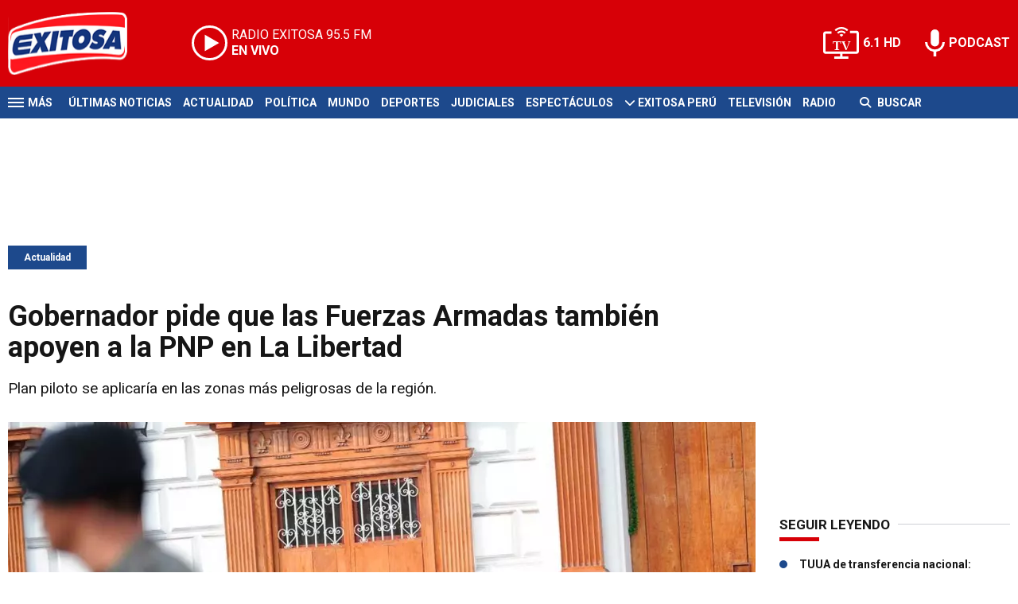

--- FILE ---
content_type: text/html; charset=ISO-8859-1
request_url: https://www.exitosanoticias.pe/actualidad/gobernador-pide-fuerzas-armadas-tambien-apoyen-pnp-libertad-n63735
body_size: 9468
content:
<!DOCTYPE html><html lang="es-PE" prefix="og: https://ogp.me/ns#"><head><title>Gobernador pide que las Fuerzas Armadas también apoyen a la PNP en La Libertad - Exitosa Noticias</title> <meta charset="iso-8859-1" /><meta name="description" content="Plan piloto se aplicaría en las zonas más peligrosas de la región." /><meta name="keywords" content="ACTUALIDAD, Fuerzas Armadas, homicidio, La Libertad, PNP" /> <link rel="preload" href="https://statics.exitosanoticias.pe/2021/11/crop/62c18688e127f3a49ebf8de27eb0425d__940x492.webp" as="image"> <link rel="canonical" href="https://www.exitosanoticias.pe/actualidad/gobernador-pide-fuerzas-armadas-tambien-apoyen-pnp-libertad-n63735" /> <meta name="robots" content="index, follow, max-image-preview:large"/> <link rel="amphtml" href="https://www.exitosanoticias.pe/actualidad/gobernador-pide-fuerzas-armadas-tambien-apoyen-pnp-libertad-n63735/amp"/> <meta property="og:url" content="https://www.exitosanoticias.pe/actualidad/gobernador-pide-fuerzas-armadas-tambien-apoyen-pnp-libertad-n63735" /> <meta property="og:title" content="Gobernador pide que las Fuerzas Armadas también apoyen a la PNP en La Libertad" /> <meta property="og:description" content="Plan piloto se aplicaría en las zonas más peligrosas de la región." /> <meta property="og:image" content="https://statics.exitosanoticias.pe/2021/11/62c18688e127f3a49ebf8de27eb0425d.jpg" /> <meta name="og:type" content="article" /> <meta name="og:site_name" content="Exitosa Noticias" /> <meta name="og:region" content="Lima" /> <meta name="og:country-name" content="Argentina" /> <meta name="twitter:card" content="summary_large_image" /> <meta name="twitter:title" content="Gobernador pide que las Fuerzas Armadas también apoyen a la PNP en La Libertad - Exitosa Noticias" /> <meta name="twitter:image" content="https://statics.exitosanoticias.pe/2021/11/62c18688e127f3a49ebf8de27eb0425d.jpg" /> <meta name="twitter:site" content="@exitosape" /> <meta name="twitter:creator" content="@exitosape" /> <meta name="twitter:domain" content="https://www.exitosanoticias.pe/" /> <meta name="twitter:description" content="Plan piloto se aplicaría en las zonas más peligrosas de la región." /> <script type="application/ld+json"> { "@context": "http:\/\/schema.org", "@type": "NewsArticle", "headline": "Gobernador pide que las Fuerzas Armadas tambi\u00e9n apoyen a la PNP en La Libertad", "name": "Gobernador pide que las Fuerzas Armadas tambi\u00e9n apoyen a la PNP en La Libertad", "description": "Plan piloto se aplicar\u00eda en las zonas m\u00e1s peligrosas de la regi\u00f3n.", "url": "https:\/\/www.exitosanoticias.pe\/actualidad\/gobernador-pide-fuerzas-armadas-tambien-apoyen-pnp-libertad-n63735", "dateCreated": "2023-01-09T19:16:03-05:00", "dateModified": "2023-01-09T19:16:03-05:00", "articleSection": "Actualidad", "keywords": "", "datePublished": "2021-11-04T21:44:01-05:00", "publisher": { "@type": "Organization", "name": "Exitosa Noticias", "logo": { "@type": "ImageObject", "url": "https:\/\/statics.exitosanoticias.pe\/exitosa\/img\/global\/exitosa_rrss.png", "width": "1916", "height": "1080" } }, "mainEntityOfPage": { "@type": "WebPage", "@id": "https:\/\/www.exitosanoticias.pe\/actualidad\/gobernador-pide-fuerzas-armadas-tambien-apoyen-pnp-libertad-n63735" }, "author": { "@type": "Person", "name": "Exitosa Noticias" }, "image": { "940x492": { "name": "62c18688e127f3a49ebf8de27eb0425d__940x492.webp", "path": "\/var\/www\/statics\/2021\/11\/crop\/62c18688e127f3a49ebf8de27eb0425d__940x492.webp", "url": "https:\/\/statics.exitosanoticias.pe\/2021\/11\/crop\/62c18688e127f3a49ebf8de27eb0425d__940x492.webp" }, "400x209": { "name": "62c18688e127f3a49ebf8de27eb0425d__400x209.webp", "path": "\/var\/www\/statics\/2021\/11\/crop\/62c18688e127f3a49ebf8de27eb0425d__400x209.webp", "url": "https:\/\/statics.exitosanoticias.pe\/2021\/11\/crop\/62c18688e127f3a49ebf8de27eb0425d__400x209.webp" }, "origin": "https:\/\/statics.exitosanoticias.pe\/2021\/11\/62c18688e127f3a49ebf8de27eb0425d.jpg", "type": "1" }
}</script> <script type="application/ld+json">{ "@context": "http://schema.org", "@type": "BreadcrumbList", "itemListElement": [{ "@type": "ListItem", "position": 1, "name": "Actualidad", "item": "https://www.exitosanoticias.pe/actualidad/" },{ "@type": "ListItem", "position": 2, "name": "Gobernador pide que las Fuerzas Armadas también apoyen a la PNP en La Libertad" }]
} </script> <meta name="theme-color" content="#d70007"> <meta name="msapplication-navbutton-color" content="#d70007"> <meta name="apple-mobile-web-app-status-bar-style" content="#d70007"> <meta name="author" content="Sourtech"> <meta name="generator" content="AmuraCMS powered by Sourtech" /> <meta name="viewport" content="width=device-width, initial-scale=1"> <link rel="dns-prefetch" href="//code.jquery.com" /> <link rel="dns-prefetch" href="//fonts.googleapis.com" /> <link rel="dns-prefetch" href="//cdnjs.cloudflare.com" /> <link rel="dns-prefetch" href="//unpkg.com" /> <link rel="preconnect" href="https://fonts.googleapis.com"> <link rel="preconnect" href="https://fonts.gstatic.com" crossorigin> <link rel="dns-prefetch" href="//statics.exitosanoticias.pe/"/><link rel="preconnect" href="https://statics.exitosanoticias.pe/"/> <link rel="preload" href="https://fonts.googleapis.com/css2?family=Roboto:wght@400;500;700;900&display=swap" as="style" onload="this.onload=null;this.rel='stylesheet'"><link rel="preload" href="https://cdnjs.cloudflare.com/ajax/libs/font-awesome/6.4.2/css/all.min.css" as="style" onload="this.onload=null;this.rel='stylesheet'"><link rel="preload" href="https://cdnjs.cloudflare.com/ajax/libs/Swiper/7.0.2/swiper-bundle.css" as="style" onload="this.onload=null;this.rel='stylesheet'"><link rel="preload" href="https://cdnjs.cloudflare.com/ajax/libs/weather-icons/2.0.12/css/weather-icons.min.css" as="style" onload="this.onload=null;this.rel='stylesheet'"><link type="text/css" rel="stylesheet" href="https://statics.exitosanoticias.pe/exitosa/css/exitosa.css?v=1729700263" /> <link rel="preload" as="font" href="https://statics.exitosanoticias.pe/exitosa/webfonts/fa-solid-900.woff2" type="font/woff2" crossorigin="anonymous"><link rel="preload" as="font" href="https://statics.exitosanoticias.pe/exitosa/webfonts/fa-brands-400.woff2" type="font/woff2" crossorigin="anonymous"> <link rel="shortcut icon" href="https://statics.exitosanoticias.pe/exitosa/img/global/favicon.png"/><link rel="icon" href="https://statics.exitosanoticias.pe/exitosa/img/global/favicon.png" sizes="32x32" /><link rel="apple-touch-icon" href="https://statics.exitosanoticias.pe/exitosa/img/global/favicon.png" /><meta name="msapplication-TileImage" content="https://statics.exitosanoticias.pe/exitosa/img/global/favicon.png" /> <!-- Google tag (gtag.js) --> <script async src="https://www.googletagmanager.com/gtag/js?id=UA-80613542-1"></script> <script> window.dataLayer = window.dataLayer || []; function gtag(){dataLayer.push(arguments);} gtag('js', new Date()); gtag('config', 'UA-80613542-1'); </script> <!-- Google tag (gtag.js) --> <script async src="https://www.googletagmanager.com/gtag/js?id=G-JXMFKVKKEQ"></script> <script> window.dataLayer = window.dataLayer || []; function gtag(){dataLayer.push(arguments);} gtag('js', new Date()); gtag('config', 'G-JXMFKVKKEQ'); </script><!-- Facebook Pixel --><meta name="facebook-domain-verification" content="to3lc1wfwgtxq9xn3sms4g3i51julk" /> <script async src="https://securepubads.g.doubleclick.net/tag/js/gpt.js"></script><script>window.googletag = window.googletag || {cmd: []};
googletag.cmd.push(function() { var responsive = googletag.sizeMapping(). addSize([320, 200], [[320, 50], [320, 100]]). addSize([768, 200], [[970, 250], [970, 90], [728, 90]]). build(); var responsive_zocalo = googletag.sizeMapping().addSize([320, 200], [[300, 100], [320, 50], [320, 100]]).addSize([768, 200], [[970, 90], [728, 90], [300, 100]]).build(); googletag.defineSlot('/22032224010/exitosa/top', [[970, 90], [300, 100], [728, 90]],'top').defineSizeMapping(responsive).addService(googletag.pubads()); googletag.defineSlot('/22032224010/exitosa/box1', [[336, 280], [300, 250]],'box1').addService(googletag.pubads()); googletag.defineSlot('/22032224010/exitosa/box2', [[336, 280], [300, 250]],'box2').addService(googletag.pubads()); googletag.defineSlot('/22032224010/exitosa/box3', [[336, 280], [300, 250]],'box3').addService(googletag.pubads()); googletag.defineSlot('/22032224010/exitosa/sky1', [[300, 600], [300, 250]],'sky1').addService(googletag.pubads()); googletag.defineSlot('/22032224010/exitosa/billboard1', [[300, 100], [970, 250], [970, 90]],'billboard1').defineSizeMapping(responsive).addService(googletag.pubads()); googletag.defineSlot('/22032224010/exitosa/billboard2', [[300, 100], [970, 250], [970, 90]],'billboard2').defineSizeMapping(responsive).addService(googletag.pubads()); googletag.defineSlot('/22032224010/exitosa/billboard3', [[300, 100], [970, 250], [970, 90]],'billboard3').defineSizeMapping(responsive).addService(googletag.pubads()); googletag.defineSlot('/22032224010/exitosa/zocalo', [[970, 90], [300, 100], [728, 90]],'zocalo').defineSizeMapping(responsive_zocalo).addService(googletag.pubads()); googletag.defineSlot('/22032224010/exitosa/interstitial', [1, 1],'interstitial').addService(googletag.pubads()); googletag.pubads().setTargeting('seccion', 'actualidad'); googletag.pubads().setCentering(true); googletag.pubads().enableSingleRequest(); googletag.enableServices();
});</script> </head><body> <main id="front" class="exitosa" data-root=https://www.exitosanoticias.pe/> <div class="stk-header"><header class="header"><div class="wrapper"><div class="top-header"><div class="first"><div class="logo"><a href="https://www.exitosanoticias.pe/" title="Exitosa Noticias"><img src="https://statics.exitosanoticias.pe/exitosa/img/global/exitosa.svg" alt="Exitosa Noticias" width="181" height="95"></a></div> <a href="https://player.radioexitosa.pe/" title="Radio Existosa" target="_blank" class="radio"> <span><i>RADIO EXITOSA </i>95.5 FM</span> <span class="info"><strong><i>EN VIVO</i></strong></span> </a> <div></div></div><div class="media"><a href="https://www.exitosanoticias.pe/tv/envivo" class="tv">6.1 HD</a><a href="https://www.exitosanoticias.pe/programacion/podcast" class="podc">PODCAST</a></div></div></div></header><div class="satelite"><div class="wrapper"><div class="hamburger "><div class="hamburger-inner"><div class="bar bar1"></div><div class="bar bar2"></div><div class="bar bar3"></div><div class="bar bar4"></div></div><span>M&aacute;s</span></div> <div class="top-nav"><ul> <li><a href="https://www.exitosanoticias.pe/ultimas-noticias/" title="Últimas Noticias" >Últimas Noticias</a></li> <li><a href="https://www.exitosanoticias.pe/actualidad/" title="Actualidad" >Actualidad</a></li> <li><a href="https://www.exitosanoticias.pe/politica/" title="Política" >Política</a></li> <li><a href="https://www.exitosanoticias.pe/mundo/" title="Mundo" >Mundo</a></li> <li><a href="https://www.exitosanoticias.pe/deportes/" title="Deportes" >Deportes</a></li> <li><a href="https://www.exitosanoticias.pe/judiciales/" title="Judiciales" >Judiciales</a></li> <li><a href="https://www.exitosanoticias.pe/espectaculos/" title="Espectáculos" >Espectáculos</a></li> <li> <span class="sub" title="Exitosa Perú"> <span class="ico"><i class="fas fa-chevron-down"></i></span> </span> <a href="https://www.exitosanoticias.pe/exitosa-peru/" title="Exitosa Perú" >Exitosa Perú</a> <div class="submenu"> <ul> <li><a href="https://www.exitosanoticias.pe/regiones/arequipa" title="Arequipa" > Arequipa </a></li> <li><a href="https://www.exitosanoticias.pe/regiones/chiclayo" title="Chiclayo" > Chiclayo </a></li> <li><a href="https://www.exitosanoticias.pe/regiones/chimbote" title="Chimbote" > Chimbote </a></li> <li><a href="https://www.exitosanoticias.pe/regiones/cusco" title="Cusco" > Cusco </a></li> <li><a href="https://www.exitosanoticias.pe/regiones/Huancayo" title="Huancayo" > Huancayo </a></li> <li><a href="https://www.exitosanoticias.pe/regiones/huaraz" title="Huaraz" > Huaraz </a></li> <li><a href="https://www.exitosanoticias.pe/regiones/ica" title="Ica" > Ica </a></li> <li><a href="https://www.exitosanoticias.pe/regiones/iquitos" title="Iquitos" > Iquitos </a></li> <li><a href="https://www.exitosanoticias.pe/regiones/piura" title="Piura" > Piura </a></li> <li><a href="https://www.exitosanoticias.pe/regiones/puno" title="Puno" > Puno </a></li> <li><a href="https://www.exitosanoticias.pe/regiones/tacna" title="Tacna" > Tacna </a></li> <li><a href="https://www.exitosanoticias.pe/regiones/trujillo" title="Trujillo" > Trujillo </a></li> </ul> </div> </li> <li><a href="https://www.exitosanoticias.pe/tv/envivo" title="Televisión" >Televisión</a></li> <li><a href="https://www.exitosanoticias.pe/programacion/radio" title="Radio" >Radio</a></li> </ul></div> <div class="bt-search"> <form id="search" class="frmSearch" method="get" action="https://www.exitosanoticias.pe/search"> <div class="bt-search-open"> <i class="fas fa-search"></i> <span>Buscar</span> </div> <div class="search-area"> <input type="search" name="q" placeholder="Buscar" class="search-input"> </div> </form> </div> </div></div></div><div class="menu-desp"><nav class="nav-desp"><div class="logo"><a href="https://www.exitosanoticias.pe/" title="Exitosa Noticias"><img src="https://statics.exitosanoticias.pe/exitosa/img/global/exitosa.svg" alt="Exitosa Noticias" width="100" height="52" ></a></div><ul class="menu-nav"> <li><a href="https://www.exitosanoticias.pe/ultimas-noticias/" title="Últimas Noticias" >Últimas Noticias</a></li> <li><a href="https://www.exitosanoticias.pe/actualidad/" title="Actualidad" >Actualidad</a></li> <li><a href="https://www.exitosanoticias.pe/politica/" title="Política" >Política</a></li> <li><a href="https://www.exitosanoticias.pe/mundo/" title="Mundo" >Mundo</a></li> <li><a href="https://www.exitosanoticias.pe/deportes/" title="Deportes" >Deportes</a></li> <li><a href="https://www.exitosanoticias.pe/judiciales/" title="Judiciales" >Judiciales</a></li> <li><a href="https://www.exitosanoticias.pe/espectaculos/" title="Espectáculos" >Espectáculos</a></li> <li> <span class="sub" title="Exitosa Perú"> <span class="ico"><i class="fas fa-chevron-down"></i></span> </span> <a href="https://www.exitosanoticias.pe/exitosa-peru/" title="Exitosa Perú" >Exitosa Perú</a> <div class="submenu"> <ul> <li><a href="https://www.exitosanoticias.pe/regiones/arequipa" title="Arequipa" > Arequipa </a></li> <li><a href="https://www.exitosanoticias.pe/regiones/chiclayo" title="Chiclayo" > Chiclayo </a></li> <li><a href="https://www.exitosanoticias.pe/regiones/chimbote" title="Chimbote" > Chimbote </a></li> <li><a href="https://www.exitosanoticias.pe/regiones/cusco" title="Cusco" > Cusco </a></li> <li><a href="https://www.exitosanoticias.pe/regiones/Huancayo" title="Huancayo" > Huancayo </a></li> <li><a href="https://www.exitosanoticias.pe/regiones/huaraz" title="Huaraz" > Huaraz </a></li> <li><a href="https://www.exitosanoticias.pe/regiones/ica" title="Ica" > Ica </a></li> <li><a href="https://www.exitosanoticias.pe/regiones/iquitos" title="Iquitos" > Iquitos </a></li> <li><a href="https://www.exitosanoticias.pe/regiones/piura" title="Piura" > Piura </a></li> <li><a href="https://www.exitosanoticias.pe/regiones/puno" title="Puno" > Puno </a></li> <li><a href="https://www.exitosanoticias.pe/regiones/tacna" title="Tacna" > Tacna </a></li> <li><a href="https://www.exitosanoticias.pe/regiones/trujillo" title="Trujillo" > Trujillo </a></li> </ul> </div> </li> <li><a href="https://www.exitosanoticias.pe/tv/envivo" title="Televisión" >Televisión</a></li> <li><a href="https://www.exitosanoticias.pe/programacion/radio" title="Radio" >Radio</a></li> </ul> <div class="search-area"> <form id="search" class="frmSearch" method="get" action="https://www.exitosanoticias.pe/search"> <input type="search" name="q" placeholder="Buscar" class="search-input"> <button class="action" aria-label="Buscar"><i class="fas fa-search"></i></button> </form></div> <div class="social"> <a href="https://www.facebook.com/Exitosanoticias/" target="_blank" rel="noopener nofollow" aria-label="Facebook"><i class="fab fa-facebook-f"></i></a> <a href="https://twitter.com/exitosape" target="_blank" rel="noopener nofollow" aria-label="Twitter"><i class="fa-brands fa-x-twitter"></i></a> <a href="https://www.youtube.com/channel/UCxgO_rak_BKZP8VNVmYqbWg" target="_blank" rel="noopener nofollow" aria-label="Youtube"><i class="fab fa-youtube"></i></a> <a href="https://www.instagram.com/exitosape/" target="_blank" rel="noopener nofollow" aria-label="Instagram"><i class="fab fa-instagram"></i></a> <a href="https://news.google.com/publications/CAAiEETfom53ZGLGr-hgMWWCHMwqFAgKIhBE36Jud2Rixq_oYDFlghzM?ceid=PE:es-419&amp;oc=3&amp;hl=es-419&amp;gl=PE" target="_blank" rel="noopener nofollow" aria-label="Google News"><i class="fab fa-google"></i></a> <a href="https://www.tiktok.com/@exitosanoticias?lang=es" target="_blank" rel="noopener nofollow" aria-label="TikTok"><i class="fab fa-tiktok"></i></a> </div></nav><span id="close-menu" class="close"></span></div> <div class="contoy"> <div class="ficha-container"><div class="wrapper"> <div class="statics_module" style="overflow: initial"> <div id='top' style='min-width: 300px; min-height: 90px;'><script>googletag.cmd.push(function() { googletag.display('top'); });</script></div> </div> <a class="tag" href="https://www.exitosanoticias.pe/actualidad/" title="Actualidad">Actualidad</a> <div class="columns tres-uno"> <div class="col" > <div class="article infinit"> <article class="precontent obsAmuraArticle" data-link="https://www.exitosanoticias.pe/actualidad/gobernador-pide-fuerzas-armadas-tambien-apoyen-pnp-libertad-n63735" data-title="Gobernador pide que las Fuerzas Armadas también apoyen a la PNP en La Libertad"> <h1 class="tit-ficha">Gobernador pide que las Fuerzas Armadas también apoyen a la PNP en La Libertad</h1> <h2 class="sufix-ficha">Plan piloto se aplicaría en las zonas más peligrosas de la región.</h2> </article> <figure class="image-detail"> <picture> <source type="image/webp" media="(min-width: 1000px)" srcset="https://statics.exitosanoticias.pe/2021/11/crop/62c18688e127f3a49ebf8de27eb0425d__940x492.webp"> <img class="cst_img" src="https://statics.exitosanoticias.pe/2021/11/crop/62c18688e127f3a49ebf8de27eb0425d__400x209.webp" width="940" height="492" alt="Exitosa-militares-para-La-Libertad" > </picture> <figcaption>Exitosa militares para La Libertad </figcaption> </figure> <div class="columns cincuenta-rest"> <div class="col"> </div> <div class="col"> <div class="autor"> </div><p class="miga">04/11/2021 / <a href="https://www.exitosanoticias.pe/"><strong>Exitosa Noticias</strong></a> / <a href="https://www.exitosanoticias.pe/actualidad/" title="Actualidad">Actualidad</a> <span class="update">/ Actualizado al 09/01/2023</span></p> <div class="redes-share"><div class="items unique"> <a href="#" class="redlink" title="Whatsapp" onclick="javascript:trackSocial('whatsapp', 'https://www.exitosanoticias.pe/actualidad/gobernador-pide-fuerzas-armadas-tambien-apoyen-pnp-libertad-n63735', 'Gobernador pide que las Fuerzas Armadas también apoyen a la PNP en La Libertad');return false"><i class="fab fa-whatsapp"></i></a> <a href="#" class="redlink" title="Twitter" onclick="javascript:trackSocial('twitter', 'https://www.exitosanoticias.pe/actualidad/gobernador-pide-fuerzas-armadas-tambien-apoyen-pnp-libertad-n63735', 'Gobernador pide que las Fuerzas Armadas también apoyen a la PNP en La Libertad');return false"><i class="fa-brands fa-x-twitter"></i></a> <a href="#" class="redlink" title="Facebook" onclick="javascript:trackSocial('facebook', 'https://www.exitosanoticias.pe/actualidad/gobernador-pide-fuerzas-armadas-tambien-apoyen-pnp-libertad-n63735');return false"><i class="fab fa-facebook-square"></i></a> <a href="#" class="redlink" title="Linkedin" onclick="javascript:trackSocial('linkedin', 'https://www.exitosanoticias.pe/actualidad/gobernador-pide-fuerzas-armadas-tambien-apoyen-pnp-libertad-n63735', 'Gobernador pide que las Fuerzas Armadas también apoyen a la PNP en La Libertad');return false"><i class="fab fa-linkedin"></i></a> <a href="#" class="redlink d-sm-none" title="Telegram" onclick="javascript:trackSocial('telegram', 'https://www.exitosanoticias.pe/actualidad/gobernador-pide-fuerzas-armadas-tambien-apoyen-pnp-libertad-n63735', 'Gobernador pide que las Fuerzas Armadas también apoyen a la PNP en La Libertad');return false"><i class="fab fa-telegram-plane"></i></a> </div> <div class="story-googlenews"> <a href="https://news.google.com/publications/CAAiEETfom53ZGLGr-hgMWWCHMwqFAgKIhBE36Jud2Rixq_oYDFlghzM?ceid=PE:es-419&oc=3" target="_blank" class="button-gnews" onclick="dataLayer.push({'event': 'analyticsEvent','eventCategory': 'boton-google-news', 'eventAction': 'click', 'eventLabel': 'Google-News-Exitosa' });"> <span class="label-button">S&iacute;guenos en Google News</span> <img class="icon-button" src="https://statics.exitosanoticias.pe/exitosa/img/global/googleNews.svg" width="27" height="22" alt="Google News"> </a> </div> <div class="story-youtube"> <script src="https://apis.google.com/js/platform.js"></script> <div class="g-ytsubscribe" data-channelid="UCxgO_rak_BKZP8VNVmYqbWg" data-layout="full" data-count="hidden"></div> </div> </div> <article class="content"> <p>El gobernador Manuel Llempén a través de Exitosa, indicó que en La Libertad también debería aplicarse este plan piloto dónde las Fuerzas Armadas, son un apoyo para la PNP, pues cada día hay más bandas criminales organizadas, que asechan a los ciudadanos. <p>&ldquo;Queremos que se aplique en la región este mismo plan piloto, creo que, en 60 días en un trabajo conjunto con las Fuerzas Armadas, y la policía tendríamos resultados positivos. La inseguridad ciudadana está en todo el país, por eso debemos trabajar en conjunto con la ciudadanía para que esta se sienta segura y protegida. Yo pido que los que están en contra de esta medida y sostienen que es inconstitucional, no den expectativas negativas&rdquo;, indicó Llempén. <p>Según, Llempén, la última vez que conversó con el viceministro Rabanal, sobre la delincuencia en la región; le entregaron un modelo de ley, para ser evaluado y aplicado. Este modelo indica que las zonas más peligrosas sean resguardadas por las Fuerzas Armadas y la Policía. <div class="module_mm"> <div class="mm_content"> <div id='box2' style='min-width: 300px; min-height: 250px;'><script>googletag.cmd.push(function() { googletag.display('box2'); });</script></div> </div> </div> <p>&ldquo;Estamos alegres que lo hayan aplicado ahora en Lima y Callao, pero queremos que también se aplique a La Libertad&rdquo;, enfatizó el gobernador. <p><strong>Puedes leer esto: <a href="https://exitosanoticias.pe/v1/por-descargas-electricas-casa-se-incendia/">Trujillo: Familia perdió su vivienda al ser consumida en un incendio</a></strong> <p>&ldquo;Este modelo de ley, sostiene que, así como en la emergencia sanitaria por el covid-19 se realizaron diferentes medidas de acuerdo al alto índice de contagio, de la misma manera se aplicaría para el incremento de la delincuencia; es decir que las regiones y provincias más afectadas por los asaltos, homicidios y extorsiones, se tenga el apoyo del ejército en las zonas más peligrosas&rdquo;, subrayó Manuel Llempén. <div class="module_mm"> <div class="mm_content"> <div id='box3' style='min-width: 300px; min-height: 250px;'><script>googletag.cmd.push(function() { googletag.display('box3'); });</script></div> </div> </div> <p>Además, el gobernador cree que la presencia del Ejército es disuasiva. &ldquo;Definitivamente, creo que la sola presencia del Ejército en seguridad ciudadana va a servir como medida disuasiva. Además, la Policía Nacional del Perú (PNP) tiene que multiplicarse en acciones preventivas, de inteligencia, entre otros&rdquo;, señaló. <p><strong>Más noticias en Exitosa Trujillo:</strong> <p><p><div class="raw-html-embed"><iframe style="border: none; overflow: hidden" class="iframe-facebook" src="https://www.facebook.com/plugins/post.php?href=https%3A%2F%2Fwww.facebook.com%2FExitosaTrujillo%2Fposts%2F659859468712635&show_text=true&width=500" scrolling="no" allowfullscreen="allowfullscreen" width="500" height="726" frameborder="0"></iframe></div> </article> <div class="tags-content"> <strong>Temas relacionados</strong> <a href="https://www.exitosanoticias.pe/tags/actualidad-t1" title="ACTUALIDAD">ACTUALIDAD</a> <a href="https://www.exitosanoticias.pe/tags/fuerzas-armadas-t1091" title="Fuerzas Armadas">Fuerzas Armadas</a> <a href="https://www.exitosanoticias.pe/tags/homicidio-t2165" title="homicidio">homicidio</a> <a href="https://www.exitosanoticias.pe/tags/la-libertad-t570" title="La Libertad">La Libertad</a> <a href="https://www.exitosanoticias.pe/tags/pnp-t267" title="PNP">PNP</a> </div> </div></div> <div ></div> </div> <div id="obsAmuraNews"></div> <div class="last-news"> <h2 class="tit-section-mini light">Siga leyendo</h2> <article class="noti-box top"> <div class="columns uno-dos-nobreak"> <figure> <a href="https://www.exitosanoticias.pe/actualidad/pol-deportes-cierran-cuenta-tiktok-periodista-mexicano-comentarios-joven-comentarista-n164255" title="Pol Deportes: Cierran la cuenta de TikTok de periodista mexicano por comentarios contra joven comentarista"> <picture> <source type="image/webp" media="(min-width: 1000px)" srcset="https://statics.exitosanoticias.pe/2025/12/crop/69360989e97d1__120x86.webp"> <img class="cst_img" loading="lazy" src="https://statics.exitosanoticias.pe/2025/12/crop/69360989e97d1__120x86.webp" width="120" height="86" alt="Pol Deportes: Cierran la cuenta de TikTok de periodista mexicano por comentarios contra joven comentarista" > </picture> </a> </figure> <div class="info"> <h3 class="tit"><a href="https://www.exitosanoticias.pe/actualidad/pol-deportes-cierran-cuenta-tiktok-periodista-mexicano-comentarios-joven-comentarista-n164255" title="Pol Deportes: Cierran la cuenta de TikTok de periodista mexicano por comentarios contra joven comentarista" data-format="1">Pol Deportes: Cierran la cuenta de TikTok de periodista mexicano por comentarios contra joven comentarista</a></h3> </div> </div> </article> <article class="noti-box top"> <div class="columns uno-dos-nobreak"> <figure> <a href="https://www.exitosanoticias.pe/actualidad/petroperu-nombra-gustavo-villa-mora-como-nuevo-gerente-general-encargado-tras-renuncia-antecesor-n164248" title="Petroperú nombra a Gustavo Villa Mora como nuevo gerente general encargado tras renuncia de antecesor"> <picture> <source type="image/webp" media="(min-width: 1000px)" srcset="https://statics.exitosanoticias.pe/2025/12/crop/6935d2f04ecc6__120x86.webp"> <img class="cst_img" loading="lazy" src="https://statics.exitosanoticias.pe/2025/12/crop/6935d2f04ecc6__120x86.webp" width="120" height="86" alt="Petroperú nombra a Gustavo Villa Mora como nuevo gerente general encargado tras renuncia de antecesor" > </picture> </a> </figure> <div class="info"> <h3 class="tit"><a href="https://www.exitosanoticias.pe/actualidad/petroperu-nombra-gustavo-villa-mora-como-nuevo-gerente-general-encargado-tras-renuncia-antecesor-n164248" title="Petroperú nombra a Gustavo Villa Mora como nuevo gerente general encargado tras renuncia de antecesor" data-format="1">Petroperú nombra a Gustavo Villa Mora como nuevo gerente general encargado tras renuncia de antecesor</a></h3> </div> </div> </article> <article class="noti-box top"> <div class="columns uno-dos-nobreak"> <figure> <a href="https://www.exitosanoticias.pe/actualidad/voraz-incendio-consume-almacen-plasticos-puente-piedra-moviliza-varias-unidades-bomberos-n164245" title="Voraz incendio consume un almacén de plásticos en Puente Piedra y moviliza a varias unidades de bomberos"> <picture> <source type="image/webp" media="(min-width: 1000px)" srcset="https://statics.exitosanoticias.pe/2025/12/crop/6935cad40773d__120x86.webp"> <img class="cst_img" loading="lazy" src="https://statics.exitosanoticias.pe/2025/12/crop/6935cad40773d__120x86.webp" width="120" height="86" alt="Voraz incendio consume un almacén de plásticos en Puente Piedra y moviliza a varias unidades de bomberos" > </picture> </a> </figure> <div class="info"> <h3 class="tit"><a href="https://www.exitosanoticias.pe/actualidad/voraz-incendio-consume-almacen-plasticos-puente-piedra-moviliza-varias-unidades-bomberos-n164245" title="Voraz incendio consume un almacén de plásticos en Puente Piedra y moviliza a varias unidades de bomberos" data-format="4">Voraz incendio consume un almacén de plásticos en Puente Piedra y moviliza a varias unidades de bomberos</a></h3> </div> </div> </article> <article class="noti-box top"> <div class="columns uno-dos-nobreak"> <figure> <a href="https://www.exitosanoticias.pe/actualidad/petroperu-cuidados-intensivos-pedro-gamio-alerta-injerencia-politica-llevo-una-crisis-precedentes-n164251" title="Petroperú en cuidados intensivos: Pedro Gamio alerta que injerencia política la llevó a una crisis sin precedentes"> <picture> <source type="image/webp" media="(min-width: 1000px)" srcset="https://statics.exitosanoticias.pe/2025/12/crop/6935e92de6616__120x86.webp"> <img class="cst_img" loading="lazy" src="https://statics.exitosanoticias.pe/2025/12/crop/6935e92de6616__120x86.webp" width="120" height="86" alt="Petroperú en cuidados intensivos: Pedro Gamio alerta que injerencia política la llevó a una crisis sin precedentes" > </picture> </a> </figure> <div class="info"> <h3 class="tit"><a href="https://www.exitosanoticias.pe/actualidad/petroperu-cuidados-intensivos-pedro-gamio-alerta-injerencia-politica-llevo-una-crisis-precedentes-n164251" title="Petroperú en cuidados intensivos: Pedro Gamio alerta que injerencia política la llevó a una crisis sin precedentes" data-format="4">Petroperú en cuidados intensivos: Pedro Gamio alerta que injerencia política la llevó a una crisis sin precedentes</a></h3> </div> </div> </article> <article class="noti-box top"> <div class="columns uno-dos-nobreak"> <figure> <a href="https://www.exitosanoticias.pe/actualidad/feriado-largo-conoce-horarios-especiales-transporte-publico-8-9-diciembre-n164244" title="Feriado largo: Conoce los horarios ESPECIALES del transporte público para el 8 y 9 de diciembre"> <picture> <source type="image/webp" media="(min-width: 1000px)" srcset="https://statics.exitosanoticias.pe/2025/12/crop/6935c6024b402__120x86.webp"> <img class="cst_img" loading="lazy" src="https://statics.exitosanoticias.pe/2025/12/crop/6935c6024b402__120x86.webp" width="120" height="86" alt="Feriado largo: Conoce los horarios ESPECIALES del transporte público para el 8 y 9 de diciembre" > </picture> </a> </figure> <div class="info"> <h3 class="tit"><a href="https://www.exitosanoticias.pe/actualidad/feriado-largo-conoce-horarios-especiales-transporte-publico-8-9-diciembre-n164244" title="Feriado largo: Conoce los horarios ESPECIALES del transporte público para el 8 y 9 de diciembre" data-format="1">Feriado largo: Conoce los horarios ESPECIALES del transporte público para el 8 y 9 de diciembre</a></h3> </div> </div> </article> </div> </div> <div class="col"> <div class="mod-aside"> <div class="module_mm"> <div class="mm_content"> <div id='box1' style='min-width: 300px; min-height: 250px;'><script>googletag.cmd.push(function() { googletag.display('box1'); });</script></div> </div> </div> <div class="last-news"> <h2 class="tit-section"><span>Seguir leyendo</span></h2> <ul> <li><a href="https://www.exitosanoticias.pe/actualidad/tuua-transferencia-nacional-anulacion-cobro-tarifa-podria-definirse-marzo-2026-n164246" title="TUUA de transferencia nacional: Anulación del cobro de tarifa podría definirse en marzo de 2026">TUUA de transferencia nacional: Anulación del cobro de tarifa podría definirse en marzo de 2026</a></li> </ul> <ul> <li><a href="https://www.exitosanoticias.pe/actualidad/es-robo-extranjeros-indignados-cobro-tuua-transferencia-jorge-chavez-n164242" title="&quot;Es un ROBO&quot;: Extranjeros indignados por el cobro de la TUUA de Transferencia en el Jorge Chávez">"Es un ROBO": Extranjeros indignados por el cobro de la TUUA de Transferencia en el Jorge Chávez</a></li> </ul> <ul> <li><a href="https://www.exitosanoticias.pe/actualidad/asesinan-periodista-fernando-nunez-libertad-ataque-moto-panamericana-norte-n164240" title="Asesinan al periodista Fernando Núñez en La Libertad: ataque en moto en Panamericana Norte">Asesinan al periodista Fernando Núñez en La Libertad: ataque en moto en Panamericana Norte</a></li> </ul> <ul> <li><a href="https://www.exitosanoticias.pe/actualidad/pasajeros-vuelos-nacionales-pagaran-tuua-transferencia-aeropuerto-internacional-jorge-chavez-n164235" title="Pasajeros de vuelos nacionales no pagarán TUUA de transferencia en el Aeropuerto Internacional Jorge Chávez">Pasajeros de vuelos nacionales no pagarán TUUA de transferencia en el Aeropuerto Internacional Jorge Chávez</a></li> </ul> <ul> <li><a href="https://www.exitosanoticias.pe/actualidad/costa-verde-cierra-hoy-domingo-7-diciembre-maraton-mapoli-2025-rutas-desvio-horarios-n164236" title="Costa Verde CIERRA hoy domingo 7 de diciembre por la maratón Mapoli 2025: rutas de desvío y horarios">Costa Verde CIERRA hoy domingo 7 de diciembre por la maratón Mapoli 2025: rutas de desvío y horarios</a></li> </ul> </div> <div> <h2 class="tit-section"><span>Lo Más leído</span></h2> <div class="rankig-list"> <div class="item-box"> <span class="rank">1</span> <h3 class="tit"><a href="https://www.exitosanoticias.pe/actualidad/gobierno-aprueba-aguinaldo-navidad-sector-publico-enterate-aqui-accedes-bono-n163966" title="Gobierno aprueba aguinaldo por Navidad para el sector público: Entérate AQUÍ si accedes a este bono">Gobierno aprueba aguinaldo por Navidad para el sector público: Entérate AQUÍ si accedes a este bono</a></h3> </div> <div class="item-box"> <span class="rank">2</span> <h3 class="tit"><a href="https://www.exitosanoticias.pe/deportes/alianza-lima-filtra-tenso-cruce-hernan-barcos-carlos-zambrano-previa-cristal-n163972" title="Alianza Lima: Se filtra el tenso cruce entre Hernán Barcos y Carlos Zambrano en la previa ante Cristal">Alianza Lima: Se filtra el tenso cruce entre Hernán Barcos y Carlos Zambrano en la previa ante Cristal</a></h3> </div> <div class="item-box"> <span class="rank">3</span> <h3 class="tit"><a href="https://www.exitosanoticias.pe/mundo/fallecio-vivo-dirigente-transportes-perdio-vida-cuando-era-entrevistado-programa-television-n164018" title="Falleció en vivo: Dirigente de transportes perdió la vida cuando era entrevistado en programa de televisión">Falleció en vivo: Dirigente de transportes perdió la vida cuando era entrevistado en programa de televisión</a></h3> </div> <div class="item-box"> <span class="rank">4</span> <h3 class="tit"><a href="https://www.exitosanoticias.pe/actualidad/temblor-remece-peru-manana-hoy-cual-fue-epicentro-magnitud-sismo-sentido-martes-n163904" title="Temblor remece Perú en la mañana de HOY: ¿Cuál fue el epicentro y la magnitud del sismo sentido este martes?">Temblor remece Perú en la mañana de HOY: ¿Cuál fue el epicentro y la magnitud del sismo sentido este martes?</a></h3> </div> <div class="item-box"> <span class="rank">5</span> <h3 class="tit"><a href="https://www.exitosanoticias.pe/mundo/fallece-popular-influencer-accidente-transito-familia-amigos-lamentan-su-perdida-n163975" title="Fallece popular INFLUENCER en un accidente de tránsito: Familia y amigos lamentan su pérdida">Fallece popular INFLUENCER en un accidente de tránsito: Familia y amigos lamentan su pérdida</a></h3> </div> </div> </div> <div class="amuraSticky"> <div class="module_mm"> <div class="mm_content"> <div id='sky1' style='min-width: 300px; min-height: 250px;'><script>googletag.cmd.push(function() { googletag.display('sky1'); });</script></div> </div> </div> </div> </div></div> </div> <div class="statics_module" style="overflow: initial"> <div id='billboard3' style='min-width: 300px; min-height: 90px;'><script>googletag.cmd.push(function() { googletag.display('billboard3'); });</script></div> </div> <div class="relacionados"> <div class="tit-section"><span>&Uacute;ltimas noticias</span></div> <div class="columns cuatro"> <article class="noti-box"> <figure> <a href="https://www.exitosanoticias.pe/actualidad/pol-deportes-cierran-cuenta-tiktok-periodista-mexicano-comentarios-joven-comentarista-n164255" title="Pol Deportes: Cierran la cuenta de TikTok de periodista mexicano por comentarios contra joven comentarista"> <picture> <source type="image/webp" media="(min-width: 1000px)" srcset="https://statics.exitosanoticias.pe/2025/12/crop/69360989e97d1__450x290.webp"> <img class="cst_img" loading="lazy" src="https://statics.exitosanoticias.pe/2025/12/crop/69360989e97d1__450x290.webp" width="450" height="290" alt="Usuarios de TikTok cerraron la cuenta del periodista mexicano como muestra de in" longdesc="(Composición Exitosa)" > </picture> </a> </figure> <div class="info"> <span class="tag">Actualidad</span> <h3 class="tit"><a href="https://www.exitosanoticias.pe/actualidad/pol-deportes-cierran-cuenta-tiktok-periodista-mexicano-comentarios-joven-comentarista-n164255" title="Pol Deportes: Cierran la cuenta de TikTok de periodista mexicano por comentarios contra joven comentarista">Pol Deportes: Cierran la cuenta de TikTok de periodista mexicano por comentarios contra joven comentarista</a></h3> </div> </article> <article class="noti-box"> <figure> <a href="https://www.exitosanoticias.pe/politica/jose-williams-zapata-sera-candidato-presidencia-avanza-pais-partido-politico-lo-hizo-oficial-n164254" title="José Williams Zapata será candidato a la presidencia de Avanza País: Partido político lo hizo oficial"> <picture> <source type="image/webp" media="(min-width: 1000px)" srcset="https://statics.exitosanoticias.pe/2025/12/crop/6936059ad2df9__450x290.webp"> <img class="cst_img" loading="lazy" src="https://statics.exitosanoticias.pe/2025/12/crop/6936059ad2df9__450x290.webp" width="450" height="290" alt="José Williams Zapata será candidato presidencial de Avanza País." longdesc="(Difusión)" > </picture> </a> </figure> <div class="info"> <span class="tag">Política</span> <h3 class="tit"><a href="https://www.exitosanoticias.pe/politica/jose-williams-zapata-sera-candidato-presidencia-avanza-pais-partido-politico-lo-hizo-oficial-n164254" title="José Williams Zapata será candidato a la presidencia de Avanza País: Partido político lo hizo oficial">José Williams Zapata será candidato a la presidencia de Avanza País: Partido político lo hizo oficial</a></h3> </div> </article> <article class="noti-box"> <figure> <a href="https://www.exitosanoticias.pe/cultural/miraflores-celebra-festival-peru-lee-mas-precios-accesibles-actividades-culturales-8-diciembre-n164253" title="Miraflores celebra el Festival &quot;Perú Lee Más&quot; con precios accesibles y actividades culturales hasta el 8 de diciembre"> <picture> <source type="image/webp" media="(min-width: 1000px)" srcset="https://statics.exitosanoticias.pe/2025/12/crop/6935fe02f083a__450x290.webp"> <img class="cst_img" loading="lazy" src="https://statics.exitosanoticias.pe/2025/12/crop/6935fe02f083a__450x290.webp" width="450" height="290" alt="Iniciativa se da por el 60 aniversario de Derrama Magistaerial." longdesc="(Composición Exitosa)" > </picture> </a> </figure> <div class="info"> <span class="tag">Cultural</span> <h3 class="tit"><a href="https://www.exitosanoticias.pe/cultural/miraflores-celebra-festival-peru-lee-mas-precios-accesibles-actividades-culturales-8-diciembre-n164253" title="Miraflores celebra el Festival &quot;Perú Lee Más&quot; con precios accesibles y actividades culturales hasta el 8 de diciembre">Miraflores celebra el Festival "Perú Lee Más" con precios accesibles y actividades culturales hasta el 8 de diciembre</a></h3> </div> </article> <article class="noti-box"> <figure> <a href="https://www.exitosanoticias.pe/deportes/sergio-pena-dirigio-hinchas-alianza-lima-tras-penal-errado-el-error-fue-fallar-atreverse-patearlo-n164252" title="Sergio Peña se dirigió a hinchas de Alianza Lima tras penal errado: &quot;El error fue fallar, no atreverse a patearlo&quot;"> <picture> <source type="image/webp" media="(min-width: 1000px)" srcset="https://statics.exitosanoticias.pe/2025/12/crop/6935f3868a859__450x290.webp"> <img class="cst_img" loading="lazy" src="https://statics.exitosanoticias.pe/2025/12/crop/6935f3868a859__450x290.webp" width="450" height="290" alt="Sergio Peña se pronuncia tras penal errado ante Sporting Cristal." longdesc="(Difusión)" > </picture> </a> </figure> <div class="info"> <span class="tag">Deportes</span> <h3 class="tit"><a href="https://www.exitosanoticias.pe/deportes/sergio-pena-dirigio-hinchas-alianza-lima-tras-penal-errado-el-error-fue-fallar-atreverse-patearlo-n164252" title="Sergio Peña se dirigió a hinchas de Alianza Lima tras penal errado: &quot;El error fue fallar, no atreverse a patearlo&quot;">Sergio Peña se dirigió a hinchas de Alianza Lima tras penal errado: "El error fue fallar, no atreverse a patearlo"</a></h3> </div> </article> <article class="noti-box"> <figure> <a href="https://www.exitosanoticias.pe/mundo/tragico-accidente-anciana-pierde-vida-luego-le-cayera-encima-una-refrigeradora-n164250" title="Trágico accidente: Anciana pierde la vida luego de que le cayera encima una refrigeradora"> <picture> <source type="image/webp" media="(min-width: 1000px)" srcset="https://statics.exitosanoticias.pe/2025/12/crop/6935e729f1f9a__450x290.webp"> <img class="cst_img" loading="lazy" src="https://statics.exitosanoticias.pe/2025/12/crop/6935e729f1f9a__450x290.webp" width="450" height="290" alt="Anciana murió aplastada por una refrigeradora en su casa." longdesc="(Composición Exitosa)" > </picture> </a> </figure> <div class="info"> <span class="tag">Mundo</span> <h3 class="tit"><a href="https://www.exitosanoticias.pe/mundo/tragico-accidente-anciana-pierde-vida-luego-le-cayera-encima-una-refrigeradora-n164250" title="Trágico accidente: Anciana pierde la vida luego de que le cayera encima una refrigeradora">Trágico accidente: Anciana pierde la vida luego de que le cayera encima una refrigeradora</a></h3> </div> </article> <article class="noti-box"> <figure> <a href="https://www.exitosanoticias.pe/deportes/lando-norris-consagro-formula-1-tercer-lugar-abu-dhabi-le-basto-destronar-max-verstappen-n164249" title="Lando Norris se consagró en la Fórmula 1: Tercer lugar en Abu Dhabi le bastó para destronar a Max Verstappen"> <picture> <source type="image/webp" media="(min-width: 1000px)" srcset="https://statics.exitosanoticias.pe/2025/12/crop/6935d6f66b72a__450x290.webp"> <img class="cst_img" loading="lazy" src="https://statics.exitosanoticias.pe/2025/12/crop/6935d6f66b72a__450x290.webp" width="450" height="290" alt="Lando se convirtió en campeón de la Fórmula 1." longdesc="(McLaren)" > </picture> </a> </figure> <div class="info"> <span class="tag">Deportes</span> <h3 class="tit"><a href="https://www.exitosanoticias.pe/deportes/lando-norris-consagro-formula-1-tercer-lugar-abu-dhabi-le-basto-destronar-max-verstappen-n164249" title="Lando Norris se consagró en la Fórmula 1: Tercer lugar en Abu Dhabi le bastó para destronar a Max Verstappen">Lando Norris se consagró en la Fórmula 1: Tercer lugar en Abu Dhabi le bastó para destronar a Max Verstappen</a></h3> </div> </article> <article class="noti-box"> <figure> <a href="https://www.exitosanoticias.pe/actualidad/petroperu-nombra-gustavo-villa-mora-como-nuevo-gerente-general-encargado-tras-renuncia-antecesor-n164248" title="Petroperú nombra a Gustavo Villa Mora como nuevo gerente general encargado tras renuncia de antecesor"> <picture> <source type="image/webp" media="(min-width: 1000px)" srcset="https://statics.exitosanoticias.pe/2025/12/crop/6935d2f04ecc6__450x290.webp"> <img class="cst_img" loading="lazy" src="https://statics.exitosanoticias.pe/2025/12/crop/6935d2f04ecc6__450x290.webp" width="450" height="290" alt="Gustavo Villa Mora es el nuevo gerente general encargado de Petroperú." longdesc="Petroperú" > </picture> </a> </figure> <div class="info"> <span class="tag">Actualidad</span> <h3 class="tit"><a href="https://www.exitosanoticias.pe/actualidad/petroperu-nombra-gustavo-villa-mora-como-nuevo-gerente-general-encargado-tras-renuncia-antecesor-n164248" title="Petroperú nombra a Gustavo Villa Mora como nuevo gerente general encargado tras renuncia de antecesor">Petroperú nombra a Gustavo Villa Mora como nuevo gerente general encargado tras renuncia de antecesor</a></h3> </div> </article> <article class="noti-box"> <figure> <a href="https://www.exitosanoticias.pe/actualidad/voraz-incendio-consume-almacen-plasticos-puente-piedra-moviliza-varias-unidades-bomberos-n164245" title="Voraz incendio consume un almacén de plásticos en Puente Piedra y moviliza a varias unidades de bomberos"> <picture> <source type="image/webp" media="(min-width: 1000px)" srcset="https://statics.exitosanoticias.pe/2025/12/crop/6935cad40773d__450x290.webp"> <img class="cst_img" loading="lazy" src="https://statics.exitosanoticias.pe/2025/12/crop/6935cad40773d__450x290.webp" width="450" height="290" alt="Almacén de plásticos es cunsimido por las llamas." longdesc="(Composición Exitosa)" > </picture> </a> </figure> <div class="info"> <span class="tag">Actualidad</span> <h3 class="tit"><a href="https://www.exitosanoticias.pe/actualidad/voraz-incendio-consume-almacen-plasticos-puente-piedra-moviliza-varias-unidades-bomberos-n164245" title="Voraz incendio consume un almacén de plásticos en Puente Piedra y moviliza a varias unidades de bomberos">Voraz incendio consume un almacén de plásticos en Puente Piedra y moviliza a varias unidades de bomberos</a></h3> </div> </article> </div></div> </div></div> </div> <footer class="exitosa"> <footer class="footer"><div class="wrapper"><div class="columns tres"><div class="col"><div class="info-dates"><h6>Cont&aacute;ctenos</h6><p><span class="ic"><img src="https://statics.exitosanoticias.pe/exitosa/img/global/ic-mail.svg" width="33" height="33"></span><a href="/cdn-cgi/l/email-protection#8dfbe8e3f9ecfecdffece9e4e2e8f5e4f9e2feeca3fde8" target="_blank"><span class="__cf_email__" data-cfemail="b2c4d7dcc6d3c1f2c0d3d6dbddd7cadbc6ddc1d39cc2d7">[email&#160;protected]</span></a></p><p><span class="ic"><img src="https://statics.exitosanoticias.pe/exitosa/img/global/ic-world.svg" width="33" height="33"></span><a href="https://exitosanoticias.pe/">exitosanoticias.pe</a></p><p><span class="ic"><img src="https://statics.exitosanoticias.pe/exitosa/img/global/ic-point.svg" width="33" height="33"></span>Av. Guardia Civil 670 Chorrillos</p></div></div><div class="col"><div class="central-info"> <a class="corp" href="https://www.exitosanoticias.pe/" title="Exitosa Noticias"><img src="https://statics.exitosanoticias.pe/exitosa/img/global/exitosa.svg" alt="Exitosa Noticias" width="181" height="95"></a><h6>S&iacute;guenos</h6><div class="social"> <a href="https://www.facebook.com/Exitosanoticias/" target="_blank" rel="noopener nofollow" aria-label="Facebook"><i class="fab fa-facebook-f"></i></a> <a href="https://twitter.com/exitosape" target="_blank" rel="noopener nofollow" aria-label="Twitter"><i class="fa-brands fa-x-twitter"></i></a> <a href="https://www.youtube.com/channel/UCxgO_rak_BKZP8VNVmYqbWg" target="_blank" rel="noopener nofollow" aria-label="Youtube"><i class="fab fa-youtube"></i></a> <a href="https://www.instagram.com/exitosape/" target="_blank" rel="noopener nofollow" aria-label="Instagram"><i class="fab fa-instagram"></i></a> <a href="https://news.google.com/publications/CAAiEETfom53ZGLGr-hgMWWCHMwqFAgKIhBE36Jud2Rixq_oYDFlghzM?ceid=PE:es-419&amp;oc=3&amp;hl=es-419&amp;gl=PE" target="_blank" rel="noopener nofollow" aria-label="Google News"><i class="fab fa-google"></i></a> <a href="https://www.tiktok.com/@exitosanoticias?lang=es" target="_blank" rel="noopener nofollow" aria-label="TikTok"><i class="fab fa-tiktok"></i></a> </div> <div class="social"> <img style="max-width: 100%;" src="https://statics.exitosanoticias.pe/exitosa/img/global/footer-canales.png" alt="Canales Exitosa Noticias"> </div></div></div><div class="col"><div class="info-dates"> <p><a href="https://www.exitosanoticias.pe/codigo-de-etica-mtc-2021" title="Código de ética" >Código de ética</a></p> <p><a href="https://www.exitosanoticias.pe/formulario-de-reclamos" title="Registro de reclamos" >Registro de reclamos</a></p> <p><a href="https://www.exitosanoticias.pe/tv/envivo">TV en vivo</a></p><p><a href="https://www.exitosanoticias.pe/terminos-condiciones" title="Términos y condiciones" >Términos y condiciones</a></p> <p><a href="https://www.exitosanoticias.pe/politicas-privacidad" title="Políticas de Privacidad" >Políticas de Privacidad</a></p> <p><a href="https://www.exitosanoticias.pe/radioexitosa" title="Radio en vivo" >Radio en vivo</a></p> </div></div></div><p class="copy">&copy; 2025 Radio Exitosa Derechos Reservados</p> <div class="powered"> <a href="https://www.amuracms.com" rel="noopener" target="_blank" title="Power by AmuraCMS"><img src="https://statics.exitosanoticias.pe/exitosa/img/global/amura.svg" alt="AmuraCMS" width="100" height="13"></a> </div> </div></footer> </footer> <div class="publicidad_footer_sticky" > <div class="close_sticky"> <div class="closes"> <img src="https://statics.exitosanoticias.pe/exitosa/img/global/cancel.svg" style="width: 14px; height: auto; vertical-align: top"> </div> </div> <div class="cont_sticky"> <div class="contenedor_publicidad"> <div id='zocalo' style='min-width: 300px; min-height: 90px;'><script data-cfasync="false" src="/cdn-cgi/scripts/5c5dd728/cloudflare-static/email-decode.min.js"></script><script>googletag.cmd.push(function() { googletag.display('zocalo'); });</script></div> </div> </div> </div> </main> <script src="https://cdnjs.cloudflare.com/ajax/libs/jquery/3.6.1/jquery.min.js" defer></script><script src="https://cdnjs.cloudflare.com/ajax/libs/jquery-cookie/1.4.1/jquery.cookie.min.js" defer></script><script src="https://cdnjs.cloudflare.com/ajax/libs/iframe-resizer/4.3.2/iframeResizer.min.js" defer></script><script src="https://cdnjs.cloudflare.com/ajax/libs/jplayer/2.9.2/jplayer/jquery.jplayer.min.js" defer></script><script src="https://statics.exitosanoticias.pe/exitosa/js/init.js?v=1716588493" defer></script><script src="https://statics.exitosanoticias.pe/exitosa/js/plugins/jquery.sticky.js?v=1701282282" defer></script><script src="https://statics.exitosanoticias.pe/exitosa/js/news.js?v=1716588493" defer></script></body></html>

--- FILE ---
content_type: text/html; charset=utf-8
request_url: https://accounts.google.com/o/oauth2/postmessageRelay?parent=https%3A%2F%2Fwww.exitosanoticias.pe&jsh=m%3B%2F_%2Fscs%2Fabc-static%2F_%2Fjs%2Fk%3Dgapi.lb.en.W5qDlPExdtA.O%2Fd%3D1%2Frs%3DAHpOoo8JInlRP_yLzwScb00AozrrUS6gJg%2Fm%3D__features__
body_size: 162
content:
<!DOCTYPE html><html><head><title></title><meta http-equiv="content-type" content="text/html; charset=utf-8"><meta http-equiv="X-UA-Compatible" content="IE=edge"><meta name="viewport" content="width=device-width, initial-scale=1, minimum-scale=1, maximum-scale=1, user-scalable=0"><script src='https://ssl.gstatic.com/accounts/o/2580342461-postmessagerelay.js' nonce="mVN75tBMHsjusDYKNw_NPw"></script></head><body><script type="text/javascript" src="https://apis.google.com/js/rpc:shindig_random.js?onload=init" nonce="mVN75tBMHsjusDYKNw_NPw"></script></body></html>

--- FILE ---
content_type: text/html; charset=utf-8
request_url: https://www.google.com/recaptcha/api2/aframe
body_size: 267
content:
<!DOCTYPE HTML><html><head><meta http-equiv="content-type" content="text/html; charset=UTF-8"></head><body><script nonce="XUD8gt1NmRZi1dUeM5bR_A">/** Anti-fraud and anti-abuse applications only. See google.com/recaptcha */ try{var clients={'sodar':'https://pagead2.googlesyndication.com/pagead/sodar?'};window.addEventListener("message",function(a){try{if(a.source===window.parent){var b=JSON.parse(a.data);var c=clients[b['id']];if(c){var d=document.createElement('img');d.src=c+b['params']+'&rc='+(localStorage.getItem("rc::a")?sessionStorage.getItem("rc::b"):"");window.document.body.appendChild(d);sessionStorage.setItem("rc::e",parseInt(sessionStorage.getItem("rc::e")||0)+1);localStorage.setItem("rc::h",'1765151466848');}}}catch(b){}});window.parent.postMessage("_grecaptcha_ready", "*");}catch(b){}</script></body></html>

--- FILE ---
content_type: text/css
request_url: https://statics.exitosanoticias.pe/exitosa/css/exitosa.css?v=1729700263
body_size: 10098
content:
#front h1,#front h2,#front h3,#front h4,#front h5,#front h6,#front p,#front ul,#front ol,#front figure{padding:0;margin:0;}#front *{-moz-box-sizing:border-box;-webkit-box-sizing:border-box;box-sizing:border-box;}#front *:focus,#front a:focus{outline:none;}#front ul,#front li{list-style:none;}#front a,#front button{text-decoration:none;-webkit-transition:all 0.5s ease;-moz-transition:all 0.5s ease;-ms-transition:all 0.5s ease;-o-transition:all 0.5s ease;transition:all 0.5s ease;}#front a:hover{text-decoration:none;}.bg-cover{background-position:center center;background-repeat:no-repeat;-webkit-background-size:cover;-moz-background-size:cover;-o-background-size:cover;background-size:cover;}.figure{display:block;position:relative;overflow:hidden;}.figure img{display:block;width:100%;}.figure-simple{position:relative;overflow:hidden;}.figure-simple img{display:block;width:100%;}@media (min-width: 1024px){.columns{display:grid;gap:30px;margin-bottom:20px;}.columns.uno{grid-template-columns:1fr;}.columns.dos{grid-template-columns:1fr 1fr;}.columns.cincuenta-rest{grid-template-columns:50px 1fr;}.columns.tres{grid-template-columns:1fr 1fr 1fr;}.columns.cuatro{grid-template-columns:1fr 1fr 1fr 1fr;}.columns.cinco{grid-template-columns:1fr 1fr 1fr 1fr 1fr;}.columns.seis{grid-template-columns:1fr 1fr 1fr 1fr 1fr 1fr;}.columns.tres-dispar{grid-template-columns:1fr 2fr 1fr;}.columns.dos-uno-uno{grid-template-columns:2fr 1fr 1fr;}.columns.tres-uno{grid-template-columns:3fr 290px;}.columns.uno-dos{grid-template-columns:120px 1fr;gap:10px;}.columns.dos-uno{grid-template-columns:1fr 120px;gap:10px;}.columns .col{display:block;}}@media (min-width: 1360px){.columns.tres-uno{grid-template-columns:1fr 395px;}}.columns.uno-dos-nobreak{display:grid;grid-template-columns:120px 1fr;gap:10px;}.columns.dos-uno-nobreak{display:grid;grid-template-columns:1fr 120px;gap:10px;}.sticky{position:sticky;top:0;}body.open{overflow:hidden !Important;}html{width:100%;height:100%;}body{width:100%;height:100%;margin:0;}#front{display:block;height:auto;width:100%;overflow-x:hidden;font-family:'Roboto', sans-serif;padding:189px 0 0 0;-webkit-transition:all 0.5s ease;-moz-transition:all 0.5s ease;-ms-transition:all 0.5s ease;-o-transition:all 0.5s ease;transition:all 0.5s ease;}#front.interna{padding-top:225px;}#front.stiky{padding-top:60px;}#front .contoy{min-height:-webkit-calc(100% - 224px);min-height:-moz-calc(100% - 224px);min-height:calc(100% - 224px);}#front .wrapper{width:1352px;display:block;margin:0 auto;padding:0;}@media (max-width: 1352px){#front .wrapper{width:100%;padding:0 10px;}}#front .mod-comon{display:block;padding:20px 0 40px 0;}#front .tit-section{display:block;position:relative;border-top:solid 1px #ced1d6;color:#161616;font-size:17px;line-height:21px;font-weight:700;padding:0;text-transform:uppercase;margin:10px 0 20px 0;}#front .tit-section span{display:inline-block;position:relative;top:-10px;background:#fff;padding:0 10px 0 0;}#front .tit-section span::before{content:"";display:block;position:absolute;width:50px;height:5px;background:#d70007;left:0px;bottom:-10px;}#front .tit-section a{display:inline-block;position:absolute;top:-10px;color:#9c9c9c;font-size:12px;text-transform:none;right:0;background:#fff;padding:0 0 0 10px;}#front .tit-section a:hover{color:#161616;}#front .tit-section.light span{background:#f2f5f9;}#front .tit-multiple{display:block;padding:30px 0;}#front .tit-multiple .min{text-transform:uppercase;font-size:16px;line-height:21px;font-weight:400;display:block;color:#9c9c9c;padding:0 0 10px 0;}#front .tit-multiple .max{font-size:44px;line-height:48px;font-weight:700;display:block;color:#2a2a2a;padding:0 0 20px 0;}#front .tag{display:inline-block;background:#1d498c;color:#fff;height:30px;line-height:30px;text-align:center;padding:0 20px;font-size:12px;font-weight:700;}#front .btn-center{text-align:center;}#front .btn{text-align:center;background:#1d498c;color:#fff;font-size:16px;font-weight:700;padding:15px 30px;display:inline-block;margin:20px 0;}#front .btn:hover{background:#d70007;}@media (max-width: 1023px){#front{padding-top:86px;}#front.interna{padding-top:66px;}}#front .hamburger{position:relative;margin:0;padding:0px;cursor:pointer;z-index:999;-webkit-transition:all 0.5s ease;-moz-transition:all 0.5s ease;-ms-transition:all 0.5s ease;-o-transition:all 0.5s ease;transition:all 0.5s ease;display:flex;align-items:center;}#front .hamburger .hamburger-inner{position:relative;height:12px;width:20px;display:block;margin:0;padding:0;}#front .hamburger .bar{width:20px;height:2px;background:#fff;position:absolute;top:0;-webkit-transition:all 0.3s ease;-moz-transition:all 0.3s ease;-ms-transition:all 0.3s ease;-o-transition:all 0.3s ease;transition:all 0.3s ease;}#front .hamburger.open .bar{background:#fff;}#front .hamburger .bar.bar2,#front .hamburger .bar.bar3{top:5px;transform:matrix(0.99999,0,0,0.99999,0,0);}#front .hamburger .bar.bar4{top:10px;}#front .hamburger.open .bar1,#front .hamburger.open .bar4{opacity:0;}#front .hamburger.open .bar2{height:2px;transform:matrix(0.7071,0.7071,-0.7071,0.7071,0,0);}#front .hamburger.open .bar3{height:2px;transform:matrix(0.7071,-0.7071,0.7071,0.7071,0,0);}#front .hamburger span{color:#fff;font-size:14px;padding-left:5px;text-transform:uppercase;font-weight:700;}#front .stk-header{position:fixed;top:0;width:100%;z-index:999;}#front .satelite{background:#1d498c;height:40px;width:100%;position:relative;top:0;left:0;z-index:99;margin:0;}#front .satelite .wrapper{display:flex;align-items:center;height:40px;}#front .bt-search{color:#fff;font-size:14px;line-height:40px;height:40px;position:relative;padding-left:20px;text-transform:uppercase;font-weight:700;cursor:pointer;}#front .bt-search span{font-size:14px;padding-left:5px;}#front .bt-search .search-area{background:#1d498c;min-width:350px;position:absolute;margin:0;width:100%;opacity:0;z-index:-3;top:0px;left:18px;height:40px;display:flex;align-items:center;-webkit-transition:all 0.5s ease;-moz-transition:all 0.5s ease;-ms-transition:all 0.5s ease;-o-transition:all 0.5s ease;transition:all 0.5s ease;}#front .bt-search .search-area input{width:400px;display:block;border:none;border-bottom:solid 1px #fff;background:transparent;line-height:20px;height:20px;text-indent:10px;font-size:14px;font-weight:500;color:#fff;font-family:'Roboto', sans-serif;}#front .bt-search .search-area button{background:transparent;border:none;height:40px;width:40px;line-height:40px;color:#fff;font-size:15px;right:0;top:0;cursor:pointer;}#front .bt-search .search-area input::placeholder{color:#fff;font-weight:700;text-transform:uppercase;}#front .bt-search .search-area.open{opacity:1;z-index:3;}#front .top-nav{margin-left:0;}#front .top-nav li{display:inline-block;text-transform:uppercase;position:relative;font-size:14px;color:#fff;font-weight:700;margin-right:20px;line-height:78px;}#front .top-nav li a{text-decoration:none;background-image:linear-gradient(#fff,#fff);background-repeat:no-repeat;background-position:bottom left;background-size:0% 1px;padding-bottom:3px;transition:background-size 0.3s ease-in-out;color:#fff;}#front .top-nav li a:hover{background-size:100% 1px;color:inherit;}#front .top-nav li .submenu{position:absolute;background:#fff;top:60px;padding:10px 0;box-shadow:0 0 10px 0 #7a7a7a;display:none;}#front .top-nav li .submenu li{display:block;color:#1d498c;line-height:35px;margin:0;}#front .top-nav li .submenu li a{background-image:linear-gradient(#1d498c,#1d498c);color:#1d498c;padding:0 20px;display:block;}#front .top-nav li .submenu li a:hover{background-size:2px 100%;color:inherit;}#front .top-nav li:hover .submenu{display:block;}#front .logo-top{max-width:0;-webkit-transition:all 0.5s ease;-moz-transition:all 0.5s ease;-ms-transition:all 0.5s ease;-o-transition:all 0.5s ease;transition:all 0.5s ease;opacity:0;overflow:hidden;}#front .logo-top a{display:block;}#front .logo-top a img{display:block;width:100%;}#front .stiky .logo-top,#front .interna .logo-top{opacity:1;max-width:80px;margin-right:30px;}#front .header{display:block;padding:15px 0;background:#d70007;-webkit-transition:all 0.5s ease;-moz-transition:all 0.5s ease;-ms-transition:all 0.5s ease;-o-transition:all 0.5s ease;transition:all 0.5s ease;}#front .header .radio{background:url('../img/global/ic-play-radio.svg') left center no-repeat;padding:3px 0 3px 50px;cursor:pointer;-webkit-transition:all 0.5s ease;-moz-transition:all 0.5s ease;-ms-transition:all 0.5s ease;-o-transition:all 0.5s ease;transition:all 0.5s ease;}#front .header .radio span{display:block;color:#fff;text-transform:uppercase;font-size:16px;line-height:20px;}#front .header .radio span strong{font-weight:700;}#front .header .radio span i{font-style:normal;}#front .header .radio.active{background:url('../img/global/ic-pause-radio.svg') left center no-repeat;}#front .top-header{display:flex;justify-content:space-between;align-items:center;}#front .top-header .first{display:flex;justify-content:space-between;align-items:center;}#front .top-header .media{width:400px;display:flex;align-items:flex-end;justify-content:flex-end;}#front .top-header .media a{display:block;color:#fff;text-transform:uppercase;font-size:16px;font-weight:700;line-height:20px;-webkit-transition:all 0.5s ease;-moz-transition:all 0.5s ease;-ms-transition:all 0.5s ease;-o-transition:all 0.5s ease;transition:all 0.5s ease;}#front .top-header .media .tv{background:url('../img/global/ic-tv.svg') left center no-repeat;padding:10px 30px 10px 50px;}#front .top-header .media .podc{background:url('../img/global/ic-mic.svg') left center no-repeat;padding:10px 0 10px 30px;}#front .top-header .logo{width:181px;margin-right:50px;-webkit-transition:all 0.5s ease;-moz-transition:all 0.5s ease;-ms-transition:all 0.5s ease;-o-transition:all 0.5s ease;transition:all 0.5s ease;}#front .top-header .logo img{display:block;max-width:100%;}#front .breakinnews{background:#d70007;padding:20px 0;margin-bottom:30px;display:block;}#front .breakinnews p{color:#fff;font-size:16px;font-weight:400;}#front .breakinnews p a{text-decoration:none;background-image:linear-gradient(#fff,#fff);background-repeat:no-repeat;background-position:bottom left;background-size:0% 1px;padding-bottom:3px;transition:background-size 0.3s ease-in-out;color:#fff;}#front .breakinnews p a:hover{background-size:100% 1px;color:inherit;}#front .breakinnews p span{text-transform:uppercase;font-weight:700;margin-right:10px;}#front .breakinnews p span i{margin-right:5px;}#front .menu-desp{position:fixed;overflow-y:auto;top:0px;left:-100%;bottom:0;background:#fff;z-index:9999;box-shadow:0 0 10px 0 #525252;width:auto;padding:30px 100px;-webkit-transition:all 0.5s ease;-moz-transition:all 0.5s ease;-ms-transition:all 0.5s ease;-o-transition:all 0.5s ease;transition:all 0.5s ease;}#front .menu-desp.open{left:0;}#front .menu-desp .close{position:absolute;right:20px;top:20px;display:block;background:url('../img/global/ic-close.svg') center center no-repeat;width:20px;height:20px;cursor:pointer;}#front .menu-desp .logo{display:block;width:100px;margin-bottom:20px;}#front .menu-desp .logo img{display:block;max-width:100%;}#front .menu-nav li{color:#1d498c;font-size:22px;line-height:28px;padding:10px 0;font-weight:700;border-bottom:solid 1px #ccc;}#front .menu-nav li a{text-decoration:none;background-image:linear-gradient(#1d498c,#1d498c);background-repeat:no-repeat;background-position:bottom left;background-size:0% 1px;padding-bottom:1px;transition:background-size 0.3s ease-in-out;color:#1d498c;}#front .menu-nav li a:hover{background-size:100% 1px;color:inherit;}#front .menu-nav li a.active{background-size:100% 1px;color:#1d498c;background-image:linear-gradient(#1d498c,#1d498c);}#front .menu-nav li .ico{width:18px;display:inline-block;}#front .menu-nav li .submenu{padding:10px 0 10px 24px;display:none;}#front .menu-nav li .submenu.open{display:block;}#front .menu-nav li li{font-weight:400;}#front .menu-nav li a.open .ico{transform:rotate(180deg);}#front .menu-desp .search-area{display:block;min-width:250px;position:relative;margin:20px auto;}#front .menu-desp .search-area input{width:100%;display:block;border:solid 1px #2a2a2a;border-radius:4px;line-height:40px;height:40px;text-indent:10px;font-size:14px;font-weight:500;color:#2a2a2a;padding-right:40px;}#front .menu-desp .search-area button{position:absolute;z-index:2;background:transparent;border:none;height:40px;width:40px;line-height:40px;color:#2a2a2a;font-size:18px;right:0;top:0;}#front .menu-desp .social{text-align:center;}#front .menu-desp .social a{padding:0 5px;font-size:18px;color:#404040;display:inline-block;}#front .menu-desp .social a:hover{color:#1d498c;}@media (min-width: 1024px){#front .stiky .top-header .logo{width:90px;margin-right:30px;}#front .stiky .header{padding:10px 0;}#front .stiky .header .radio{transform:scale(0.7);}#front .stiky .top-header .media .tv,#front .stiky .top-header .media .podc{transform:scale(0.7);}}@media (max-width: 1300px){#front .bt-search .search-area{left:auto;right:0;}#front .bt-search .search-area.open{z-index:1000;}#front .top-nav li{margin-right:10px;}#front .stiky .logo-top,#front .interna .logo-top{display:none;}}@media (max-width: 1023px){#front .top-nav,#front .bt-search,#front .top-header .media,#front .header .radio span i,#front .hamburger span{display:none;}#front .stiky .logo-top{display:block;}#front .header{padding:10px 0;border:none;}#front .top-header .first{justify-content:flex-start;}#front .top-header .logo{width:80px;margin-right:-15px;}#front .header .radio{transform:scale(0.6);}#front .logo-top{max-width:95px;opacity:1;margin:0;}#front .satelite .wrapper{display:flex;justify-content:space-between;align-items:center;}#front .menu-desp{width:100%;padding:30px;box-shadow:none;}#front .satelite{height:0px;overflow:hidden;}#front .hamburger{position:fixed;right:10px;top:28px;}}#front .footer{display:block;background:#172f55;padding:50px 0;}#front .footer .info-dates{display:block;}#front .footer .info-dates h6{color:#ced1d6;font-weight:700;font-size:24px;margin-bottom:20px;}#front .footer .info-dates p{color:#ced1d6;font-size:20px;line-height:33px;display:flex;align-items:center;margin-bottom:10px;}#front .footer .info-dates p a{color:#ced1d6;}#front .footer .info-dates p span{margin-right:10px;display:flex;}#front .footer .central-info{text-align:center;}#front .footer .central-info .corp{display:block;margin-bottom:20px;}#front .footer .central-info h6{color:#ced1d6;display:inline-block;font-weight:700;font-size:24px;margin-bottom:20px;position:relative;}#front .footer .central-info h6::before{content:"";display:block;position:absolute;width:50px;height:2px;background:#ced1d6;left:-55px;top:13px;}#front .footer .central-info h6::after{content:"";display:block;position:absolute;width:50px;height:2px;background:#ced1d6;right:-55px;top:13px;}#front .footer .social{text-align:center;}#front .footer .social a{padding:1px 0 0 0;width:27px;height:27px;line-height:27px;font-size:15px;color:#1d498c;display:inline-block;background:#fff;border-radius:50%;}#front .footer .social a:hover{color:#d70007;}#front .footer .copy{text-align:center;font-size:17px;color:#ced1d6;font-weight:700;padding:30px 0;}@media (max-width: 1023px){#front .footer .columns.tres{display:flex;flex-direction:column;flex-wrap:nowrap;justify-content:flex-start;align-content:stretch;align-items:flex-start;}#front .footer .columns.tres .col:nth-child(1){order:1;flex:0 1 auto;align-self:auto;}#front .footer .columns.tres .col:nth-child(2){order:0;flex:0 1 auto;align-self:auto;}#front .footer .columns.tres .col:nth-child(3){order:2;flex:0 1 auto;align-self:auto;}#front .footer .columns.tres .col{width:100%;text-align:center;margin-bottom:40px;}#front .footer .info-dates p{font-size:16px;line-height:20px;}}.date{text-transform:uppercase;font-size:12px;display:block;color:#9c9c9c;padding:10px 0 0 0;}#front .noti-box-over{display:block;position:relative;overflow:hidden;margin-bottom:24px;}#front .noti-box-over figure{display:block;position:relative;overflow:hidden;margin:0;}#front .noti-box-over figure img{display:block;width:100%;}#front .noti-box-over .info{position:absolute;left:0;right:0;bottom:0;z-index:2;padding:40px 20px 20px 20px;background:-moz-linear-gradient(top,rgba(0,0,0,0) 0%,rgba(0,0,0,0.78) 100%);background:-webkit-linear-gradient(top,rgba(0,0,0,0) 0%,rgba(0,0,0,0.78) 100%);background:linear-gradient(to bottom,rgba(0,0,0,0) 0%,rgba(0,0,0,0.78) 100%);filter:progid:DXImageTransform.Microsoft.gradient(startColorstr='#00000000',endColorstr='#c7000000',GradientType=0);}#front .noti-box-over .info .tit{font-family:'Roboto', sans-serif;color:#fff;font-size:38px;line-height:40px;font-weight:700;margin:0 0 20px 0;}#front .noti-box-over .info .tit a{text-decoration:none;background-image:linear-gradient(#fff,#fff);background-repeat:no-repeat;background-position:bottom left;background-size:0% 1px;transition:background-size 0.3s ease-in-out;color:#fff;}#front .noti-box-over .info .tit a:hover{background-size:100% 1px;color:inherit;}#front .noti-box-over .info .date{color:#fff;}#front .noti-box-over.mini .info .tit{font-family:'Roboto', sans-serif;color:#fff;font-size:21px;line-height:25px;font-weight:700;}#front .noti-box-over.mini .info .tit a{text-decoration:none;background-image:linear-gradient(#fff,#fff);background-repeat:no-repeat;background-position:bottom left;background-size:0% 1px;transition:background-size 0.3s ease-in-out;color:#fff;}#front .noti-box-over.mini .info .tit a:hover{background-size:100% 1px;color:inherit;}#front .noti-box{display:block;margin-bottom:20px;}#front .noti-box figure{display:block;position:relative;overflow:hidden;margin:0 0 20px 0;}#front .noti-box figure img{display:block;width:100%;}#front .noti-box .info .tit{font-family:'Roboto', sans-serif;color:#161616;font-size:16px;line-height:20px;font-weight:700;margin:0 0 10px 0;}#front .noti-box .info .tit a{text-decoration:none;background-image:linear-gradient(#161616,#161616);background-repeat:no-repeat;background-position:bottom left;background-size:0% 1px;transition:background-size 0.3s ease-in-out;color:#161616;}#front .noti-box .info .tit a:hover{background-size:100% 1px;color:inherit;}#front .noti-box .video-area{display:block;margin-bottom:20px;}#front .noti-box .video-area iframe{display:block;width:100%;height:254px;}#front .noti-box.elipsis .info .tit{display:block;display:-webkit-box;-webkit-line-clamp:2;-webkit-box-orient:vertical;overflow:hidden;text-overflow:ellipsis;}#front .noti-box.mini figure{margin:0;}#front .noti-box.mini .info .tit{margin:5px 0 0 0;}#front .noti-box.big .info .tit{font-family:'Roboto', sans-serif;color:#161616;font-size:21px;line-height:25px;font-weight:700;margin-bottom:10px;}#front .noti-box.big .info .tit a{text-decoration:none;background-image:linear-gradient(#161616,#161616);background-repeat:no-repeat;background-position:bottom left;background-size:0% 1px;transition:background-size 0.3s ease-in-out;color:#161616;}#front .noti-box.big .info .tit a:hover{background-size:100% 1px;color:inherit;}#front .noti-box.big .info .date{margin-bottom:20px;}#front .noti-box.big .info .text{color:#777;font-size:16px;font-weight:700;line-height:21px;}#front .mod-dark{display:block;padding:50px 0;margin:0 0 40px 0;background:#172f55;position:relative;}#front .mod-dark::before{content:" ";display:block;height:100%;width:120%;background:#172f55;position:absolute;left:-50%;top:0;z-index:-1;}#front .mod-dark::after{content:" ";display:block;height:100%;width:120%;background:#172f55;position:absolute;right:-50%;top:0;z-index:-1;}#front .mod-dark.pod{background:#20282b;margin-bottom:0;}#front .mod-dark.pod::before{background:#20282b;}#front .mod-dark.pod::after{background:#20282b;}#front .mod-dark.light{background:#f2f5f9;}#front .mod-dark.light::before{background:#f2f5f9;}#front .mod-dark.light::after{background:#f2f5f9;}#front .video-box{max-width:898px;margin:0 auto;text-align:center;}#front .video-box .tit{color:#fff;font-size:36px;font-weight:700;line-height:40px;margin-bottom:20px;}#front .video-box .text{color:#ced1d6;font-size:16px;line-height:26px;font-weight:400;margin-bottom:20px;}#front .video-box .video-area{display:block;}#front .video-box .video-area iframe{display:block;width:100%;height:500px;}#front .podcast-box{display:block;}#front .podcast-box .info .sat{text-transform:uppercase;color:#f2f1ed;font-size:16px;line-height:26px;font-weight:400;margin-bottom:20px;}#front .podcast-box .info .tit{color:#f2f1ed;font-size:50px;line-height:52px;font-weight:700;margin-bottom:20px;}#front .podcast-box .info .tit span{color:#d70007;}#front .podcast-box .info .text{color:#f2f1ed;font-size:16px;line-height:26px;font-weight:400;margin-bottom:40px;}#front .podcast-box .info .subtit{color:#f2f1ed;font-size:24px;line-height:26px;font-weight:700;margin-bottom:20px;}#front .podcast-box .info .logos{display:flex;align-items:center;}#front .podcast-box .info .logos a{margin-right:40px;}#front .podcast-box figure{display:flex;justify-content:flex-end;}#front .podcast-box figure img{display:block;max-width:100%;}#front .pod-slide{display:block;overflow:hidden;position:relative;margin:0 0 40px 0;padding-bottom:60px;}#front .pod-item{padding:20px;background:#fff;border-radius:20px;}#front .pod-item figure{display:block;position:relative;overflow:hidden;}#front .pod-item figure img{display:block;width:100%;}#front .pod-item figure img{border-radius:20px;}#front .pod-item figure .play{position:absolute;left:20px;bottom:20px;z-index:5;}#front .pod-item figure:hover .play{opacity:0.6;}#front .pod-item .info .tag{display:block;font-size:10px;font-weight:700;text-transform:uppercase;color:#97abcc;line-height:25px;padding:0 0 0 25px;background:url("../img/global/ic-auri.svg") left center no-repeat;margin:20px 0;}#front .pod-item .info .tit{font-family:'Roboto', sans-serif;color:#161616;font-size:21px;line-height:25px;font-weight:700;}#front .pod-item .info .tit a{text-decoration:none;background-image:linear-gradient(#161616,#161616);background-repeat:no-repeat;background-position:bottom left;background-size:0% 1px;transition:background-size 0.3s ease-in-out;color:#161616;}#front .pod-item .info .tit a:hover{background-size:100% 1px;color:inherit;}#front .pod-slide .swiper-pagination{bottom:0 !important;}#front .pod-slide .swiper-pagination .swiper-pagination-bullet-active{background:#161616;}#front .play{display:inline-block;background:url("../img/global/ic-play.svg") center center no-repeat;color:#fff;border-radius:50%;padding:0;width:52px;height:52px;text-indent:-999999px;-webkit-transition:all 0.5s ease;-moz-transition:all 0.5s ease;-ms-transition:all 0.5s ease;-o-transition:all 0.5s ease;transition:all 0.5s ease;}#front .encuesta{display:block;}#front .encuesta .answer{font-family:'Roboto', sans-serif;color:#161616;font-size:17px;line-height:20px;font-weight:700;padding:0 0 20px 0;margin-bottom:20px;}#front .encuesta .answer a{text-decoration:none;background-image:linear-gradient(#161616,#161616);background-repeat:no-repeat;background-position:bottom left;background-size:0% 1px;transition:background-size 0.3s ease-in-out;color:#161616;}#front .encuesta .answer a:hover{background-size:100% 1px;color:inherit;}#front .encuesta .option{position:relative;background:#ebeced;display:block;color:#1d498c;cursor:pointer;font-size:17px;font-weight:700;padding:5px 30px;margin-bottom:5px;background-image:linear-gradient(#1d498c,#1d498c);background-repeat:no-repeat;background-position:bottom left;background-size:0% 100%;transition:background-size 0.3s ease-in-out;}#front .encuesta .option:hover{background-size:100% 100%;color:#fff;}#front .encuesta .option::after{content:"";position:absolute;left:5px;top:7px;display:block;border-radius:50%;width:15px;height:15px;background:#fff;}#front .encuesta .resultado .result{display:block;margin-bottom:5px;}#front .encuesta .resultado .result .opt{color:#161616;font-size:17px;font-weight:700;}#front .encuesta .resultado .result .graph{width:100%;display:flex;align-items:center;}#front .encuesta .resultado .result .graph .bar{height:5px;background:#bebebe;margin-right:5px;}#front .encuesta .resultado .result .graph .percent{color:#d70007;font-size:24px;font-weight:700;}#front .encuesta .resultado .total{font-size:13px;color:#161616;line-height:18px;text-align:right;}#front .story-slide{display:block;overflow:hidden;position:relative;margin:0 0 40px 0;padding-bottom:60px;}#front .swiper-button-next.story-next,#front .swiper-button-prev.story-prev{text-indent:-999999px;width:40px;height:40px;margin-top:-50px;}#front .swiper-button-next.story-next{background:url('../img/global/ic-next.svg') center center no-repeat;right:-20px;}#front .swiper-button-prev.story-prev{background:url('../img/global/ic-prev.svg') center center no-repeat;left:-20px;}#front .story-item{padding:20px;background:#fff;border-radius:20px;}#front .story-item figure{display:block;position:relative;overflow:hidden;}#front .story-item figure img{display:block;width:100%;}#front .story-item figure img{border-radius:20px;}#front .story-item .info .tit{font-family:'Roboto', sans-serif;color:#161616;font-size:21px;line-height:25px;font-weight:700;margin-top:20px;}#front .story-item .info .tit a{text-decoration:none;background-image:linear-gradient(#161616,#161616);background-repeat:no-repeat;background-position:bottom left;background-size:0% 1px;transition:background-size 0.3s ease-in-out;color:#161616;}#front .story-item .info .tit a:hover{background-size:100% 1px;color:inherit;}#front .story-slide .swiper-pagination{bottom:0 !important;}#front .story-slide .swiper-pagination .swiper-pagination-bullet-active{background:#161616;}#front .media-box{display:block;}#front .media-box .columns{gap:10px 20px;}#front .media-box a{color:#fff;display:flex;font-size:15px;font-weight:700;height:43px;line-height:43px;background:red;}#front .media-box a .ico{display:flex;justify-content:center;align-items:center;height:43px;width:43px;border-right:1px solid #ccc;margin-right:10px;}#front .media-box a .red{margin-right:15px;width:70px;}#front .media-box a.fb{background:#1a6dd5;}#front .media-box a.fb .ico,#front .media-box a.fb:hover{background:#1864c4;}#front .media-box a.tw{background:#57acef;}#front .media-box a.tw .ico,#front .media-box a.tw:hover{background:#51a1de;}#front .media-box a.yt{background:#fe0000;}#front .media-box a.yt .ico,#front .media-box a.yt:hover{background:#ec0000;}#front .media-box a.tk{background:#fe2b54;}#front .media-box a.tk .ico,#front .media-box a.tk:hover{background:#ed2951;}#front .media-box a.ig{background:#0088ce;}#front .media-box a.ig .ico,#front .media-box a.ig:hover{background:#017ec0;}#front .media-box a.wp{background:#24c661;}#front .media-box a.wp .ico,#front .media-box a.wp:hover{background:#22b95a;}#front .autores-slide,#front .diapos-slide{display:block;overflow:hidden;position:relative;margin:0 0 40px 0;}#front .autor-th{display:flex;flex-direction:column;justify-content:flex-end;padding:20px 0 0 0;border-bottom:solid 5px #1d498c;border-top:solid 1px #bebebe;}#front .autor-th .tit{font-size:18px;line-height:20px;height:60px;overflow:hidden;display:block;font-family:'Roboto', sans-serif;color:#161616;font-weight:700;margin-bottom:20px;}#front .autor-th .tit span{display:block;font-weight:400;}#front .autor-th .bot{display:grid;gap:0;grid-template-columns:1fr 1fr;}#front .autor-th .name{font-size:11px;line-height:13px;font-family:'Roboto', sans-serif;color:#161616;font-weight:400;display:flex;flex-direction:column;justify-content:flex-end;padding-bottom:30px;}#front .autor-th .pic{display:block;}#front .autor-th .pic img{display:block;width:100%;}#front .tv-top{display:block;padding:50px 0;margin:0 0;background:#444a4c;background:-moz-linear-gradient(top,#444a4c 0%,#000 100%);background:-webkit-linear-gradient(top,#444a4c 0%,#000 100%);background:linear-gradient(to bottom,#444a4c 0%,#000 100%);filter:progid:DXImageTransform.Microsoft.gradient(startColorstr='#444a4c',endColorstr='#000000',GradientType=0);position:relative;}#front .tv-top::before{content:" ";display:block;height:100%;width:120%;background:#444a4c;background:-moz-linear-gradient(top,#444a4c 0%,#000 100%);background:-webkit-linear-gradient(top,#444a4c 0%,#000 100%);background:linear-gradient(to bottom,#444a4c 0%,#000 100%);filter:progid:DXImageTransform.Microsoft.gradient(startColorstr='#444a4c',endColorstr='#000000',GradientType=0);position:absolute;left:-50%;top:0;z-index:-1;}#front .tv-top::after{content:" ";display:block;height:100%;width:120%;background:#444a4c;background:-moz-linear-gradient(top,#444a4c 0%,#000 100%);background:-webkit-linear-gradient(top,#444a4c 0%,#000 100%);background:linear-gradient(to bottom,#444a4c 0%,#000 100%);filter:progid:DXImageTransform.Microsoft.gradient(startColorstr='#444a4c',endColorstr='#000000',GradientType=0);position:absolute;right:-50%;top:0;z-index:-1;}#front .tv-top .video-area{max-width:1080px;margin:0 auto;}#front .tv-top .video-area iframe{width:100%;height:600px;}#front .tv-destacados{display:block;padding:50px 0;margin:0 0 40px 0;background:#000;background:-moz-linear-gradient(top,#000 0%,#444a4c 100%);background:-webkit-linear-gradient(top,#000 0%,#444a4c 100%);background:linear-gradient(to bottom,#000 0%,#444a4c 100%);filter:progid:DXImageTransform.Microsoft.gradient(startColorstr='#000000',endColorstr='#444a4c',GradientType=0);position:relative;}#front .tv-destacados::before{content:" ";display:block;height:100%;width:120%;background:#000;background:-moz-linear-gradient(top,#000 0%,#444a4c 100%);background:-webkit-linear-gradient(top,#000 0%,#444a4c 100%);background:linear-gradient(to bottom,#000 0%,#444a4c 100%);filter:progid:DXImageTransform.Microsoft.gradient(startColorstr='#000000',endColorstr='#444a4c',GradientType=0);position:absolute;left:-50%;top:0;z-index:-1;}#front .tv-destacados::after{content:" ";display:block;height:100%;width:120%;background:#000;background:-moz-linear-gradient(top,#000 0%,#444a4c 100%);background:-webkit-linear-gradient(top,#000 0%,#444a4c 100%);background:linear-gradient(to bottom,#000 0%,#444a4c 100%);filter:progid:DXImageTransform.Microsoft.gradient(startColorstr='#000000',endColorstr='#444a4c',GradientType=0);position:absolute;right:-50%;top:0;z-index:-1;}#front .tv-destacados .tit-dis{color:#fff;text-align:center;font-weight:700;font-size:36px;margin:40px 0;}#front .tv-destacados .copete{color:#fff;text-align:center;font-weight:400;font-size:19px;line-height:24px;margin:0 0 40px 0;}#front .prog-box{text-align:center;margin-bottom:30px;}#front .prog-box figure{margin-bottom:20px;}#front .prog-box figure img{display:block;border-radius:10px;width:100%;}#front .prog-box .tit{font-family:'Roboto', sans-serif;color:#fff;font-size:16px;line-height:20px;font-weight:700;margin:0;}#front .prog-box .tit a{text-decoration:none;background-image:linear-gradient(#fff,#fff);background-repeat:no-repeat;background-position:bottom left;background-size:0% 1px;transition:background-size 0.3s ease-in-out;color:#fff;}#front .prog-box .tit a:hover{background-size:100% 1px;color:inherit;}#front .prog-box .btn{background:#707070;border-radius:5px;}#front .prog-box .btn:hover{background:#d70007;}#front .prog-box .pod{display:flex;align-items:center;}#front .prog-box .pod li{border-right:solid 1px #888;height:40px;display:flex;align-items:center;padding:0 10px 0 0;margin-left:10px;}#front .prog-box .pod li:last-child{border:none;}#front .prog-box .pod li:first-child{margin:0;}#front .tabs{display:block;}#front .tabs .tabs-nav{display:grid;gap:10px;grid-template-columns:1fr 1fr 1fr;}#front .tabs .tabs-nav li{display:inline-block;background:#e7e7e7;text-transform:uppercase;font-size:16px;font-weight:700;text-align:center;border-radius:10px;}#front .tabs .tabs-nav li span{opacity:0.4;display:inline-block;margin-right:5px;}#front .tabs .tabs-nav li a{color:#1d498c;display:block;padding:15px 0;}#front .tabs .tabs-nav li.tab-active{background:#1d498c;}#front .tabs .tabs-nav li.tab-active a{color:#fff;}#front .tabs .tabs-nav li.tab-active span{opacity:1;transform:rotate(90deg);}#front .days{display:none;background:#e7e7e7;text-transform:uppercase;font-size:16px;font-weight:700;text-align:center;border-radius:10px;color:#1d498c;padding:15px 0;margin-bottom:10px;}#front .tabs .table-list{margin:10px 0;padding:10px 0;}#front .tabs .table-list .top{display:grid;gap:10px;grid-template-columns:200px 600px auto;margin-bottom:20px;padding:10px;border-bottom:solid 2px #1d498c;}#front .tabs .table-list .top p{color:#1d498c;font-size:16px;font-weight:700;}#front .tabs .table-list .content .row{display:grid;gap:10px;grid-template-columns:200px 600px auto;border-bottom:solid 1px #ccc;padding:10px;-webkit-transition:all 0.5s ease;-moz-transition:all 0.5s ease;-ms-transition:all 0.5s ease;-o-transition:all 0.5s ease;transition:all 0.5s ease;}#front .tabs .table-list .content .row:hover{background:#e7e7e7;}#front .tabs .table-list .content .row div{display:flex;align-items:center;}#front .tabs .table-list .content .row div p{font-size:16px;font-weight:500;text-transform:uppercase;color:#1c1c1c;}#front .tabs .table-list .content .row .prog img{max-width:100%;margin-right:10px;}#front .tabs.grey .table-list .row{border-bottom:solid 1px #ccc;background:#e7e7e7;}#front .tabs.grey .table-list .row:hover{background:#ccc;}#front .radio-top{display:block;background:#920000;position:relative;}#front .radio-top::before{content:" ";display:block;height:100%;width:120%;background:#920000;position:absolute;left:-50%;top:0;z-index:-1;}#front .radio-top::after{content:" ";display:block;height:100%;width:120%;background:#920000;position:absolute;right:-50%;top:0;z-index:-1;}#front .radio-top .radio-slide{overflow:hidden;width:100%;}#front .radio-top .radio-item img{display:block;width:100%;}#front .radio-top .radio-item .info{position:absolute;top:0;z-index:2;left:50%;height:100%;width:50%;display:flex;flex-direction:column;justify-content:center;}#front .radio-top .radio-item .info .tit{color:#fff;font-size:90px;line-height:80px;font-weight:800;position:relative;padding:0 0 20px 0;margin-bottom:20px;}#front .radio-top .radio-item .info .tit::after{content:" ";display:block;height:3px;width:66px;background:#fff;position:absolute;left:0;bottom:0;z-index:-1;}#front .radio-top .radio-item .info .name{color:#fff;font-size:24px;}#front .radio-top .radio-item .info .btn{background:#fff;border-radius:5px;color:#d70007;}#front .radio-top .radio-item .info .btn:hover{background:#d70007;color:#fff;}#front .swiper-button-next.radio-next,#front .swiper-button-prev.radio-prev{text-indent:-999999px;width:40px;height:40px;margin-top:-50px;top:100%;}#front .swiper-button-next.radio-next{background:url('../img/global/ic-next-radio.svg') center center no-repeat;right:46%;}#front .swiper-button-prev.radio-prev{background:url('../img/global/ic-prev-radio.svg') center center no-repeat;left:46%;}@media (max-width: 1300px){#front .noti-box .video-area iframe{height:188px;}}@media (max-width: 1023px){#front .noti-box-over.big .info .tit,#front .video-box .tit,#front .tit-multiple .max,#front .podcast-box .info .tit{font-size:26px;line-height:28px;}#front .noti-box-over{margin-right:-10px;margin-left:-10px;margin-bottom:30px;}#front .noti-box-over.big .info{position:relative;background:#000;}#front .noti-box-over.big figure a{position:relative;}#front .noti-box-over.big figure a::after{content:" ";display:block;height:40%;width:100%;position:absolute;right:0;bottom:0;left:0;background:-moz-linear-gradient(top,rgba(0,0,0,0) 0%,rgba(0,0,0,0.69) 69%,#000 100%);background:-webkit-linear-gradient(top,rgba(0,0,0,0) 0%,rgba(0,0,0,0.69) 69%,#000 100%);background:linear-gradient(to bottom,rgba(0,0,0,0) 0%,rgba(0,0,0,0.69) 69%,#000 100%);filter:progid:DXImageTransform.Microsoft.gradient(startColorstr='#00000000',endColorstr='#000000',GradientType=0);}#front .media-box a{margin-bottom:10px;}#front .podcast-box .info .subtit{font-size:20px;line-height:22px;}#front .podcast-box .info .logos{margin-bottom:20px;}#front .swiper-button-next.story-next{right:-10px;}#front .swiper-button-prev.story-prev{left:-10px;}#front .tabs .table-list .top{display:none;}#front .tabs .table-list .content .row{display:block;}#front .tabs .table-list .content .row .hora p{font-weight:700;font-size:20px;margin-bottom:5px;}#front .tabs .table-list .content .row .prog{display:flex;flex-direction:column-reverse;align-items:flex-start;}#front .tabs .table-list .content .row .prog p{margin-bottom:5px;}#front .tabs .table-list .content .row .prog img{margin:0 0 10px 0;}#front .days{display:block;}#front .tab-area{display:block !important;}#front .tabs .tabs-nav{display:none;}#front .radio-top .radio-item .info{top:auto;left:0;height:auto;width:100%;bottom:0;padding:20px 20px 30px 20px;}#front .radio-top .radio-item .info .tit{font-size:40px;line-height:40px;}#front .radio-top .radio-item .info .name{font-size:18px;}#front .swiper-button-next.radio-next{right:30%;}#front .swiper-button-prev.radio-prev{left:30%;}#front .radio-top{margin-right:-10px;margin-left:-10px;}}#ms .noti-box-list{display:block;margin:0 0 20px 0;padding-bottom:20px;overflow:hidden;border-bottom:solid 1px #d70007;}#ms .noti-box-list .pic{width:130px;float:left;margin-right:10px;}#ms .noti-box-list .pic img{display:block;width:100%;}#ms .noti-box-list .info{width:80%;width:-webkit-calc(100% - 140px);width:-moz-calc(100% - 140px);width:calc(100% - 140px);float:left;min-height:130px;}#ms .noti-box-list .tit{font-family:'Roboto', sans-serif;color:#333;font-size:18px;line-height:22px;font-weight:500;margin:0 0 10px 0;}#ms .noti-box-list .tit a{text-decoration:none;background-image:linear-gradient(#333,#333);background-repeat:no-repeat;background-position:bottom left;background-size:0% 1px;transition:background-size 0.3s ease-in-out;color:#333;}#ms .noti-box-list .tit a:hover{background-size:100% 1px;color:inherit;}#ms .noti-box-list .text{font-family:'Roboto', sans-serif;color:#333;font-size:14px;line-height:18px;font-weight:400;margin:10px 0;}#ms .noti-box-list .text a{color:#1d498c;}#ms .bt-comon{display:inline-block;text-transform:uppercase;color:#fff;font-size:16px;font-weight:500;background:#d70007;padding:0;}#ms .bt-comon a{display:inline-block;padding:10px 30px;text-decoration:none;background-image:linear-gradient(#1d498c,#1d498c);background-repeat:no-repeat;background-position:bottom left;background-size:0% 100%;transition:background-size 0.2s ease-in-out;color:#fff;}#ms .bt-comon a:hover{background-size:100% 100%;color:inherit;}#ms .tc{display:block;text-align:center;margin:30px 0;}@media (max-width: 900px){#ms .noti-box-list .pic{width:100px;}#ms .noti-box-list .info{width:80%;width:-webkit-calc(100% - 110px);width:-moz-calc(100% - 110px);width:calc(100% - 110px);float:left;min-height:100px;}#ms .noti-box-list .tit{font-family:'Roboto', sans-serif;color:#333;font-size:16px;line-height:20px;font-weight:500;}#ms .noti-box-list .tit a{text-decoration:none;background-image:linear-gradient(#333,#333);background-repeat:no-repeat;background-position:bottom left;background-size:0% 1px;transition:background-size 0.3s ease-in-out;color:#333;}#ms .noti-box-list .tit a:hover{background-size:100% 1px;color:inherit;}}.date{text-transform:uppercase;font-size:12px;display:block;color:#9c9c9c;padding:10px 0 0 0;}#front .noti-box{display:block;margin-bottom:20px;}#front .noti-box figure{display:block;position:relative;overflow:hidden;margin:0 0 20px 0;}#front .noti-box figure img{display:block;width:100%;}#front .noti-box .info .tit{font-family:'Roboto', sans-serif;color:#161616;font-size:16px;line-height:20px;font-weight:700;margin:0 0 10px 0;}#front .noti-box .info .tit a{text-decoration:none;background-image:linear-gradient(#161616,#161616);background-repeat:no-repeat;background-position:bottom left;background-size:0% 1px;transition:background-size 0.3s ease-in-out;color:#161616;}#front .noti-box .info .tit a:hover{background-size:100% 1px;color:inherit;}#front .noti-box .tag{margin-bottom:10px;}#front .noti-box.mini{border-bottom:solid 1px #e7e7e7;}#front .noti-box.mini .info .tit{font-family:'Roboto', sans-serif;color:#161616;font-size:14px;line-height:16px;font-weight:700;margin:5px 0 0 0;}#front .noti-box.mini .info .tit a{text-decoration:none;background-image:linear-gradient(#161616,#161616);background-repeat:no-repeat;background-position:bottom left;background-size:0% 1px;transition:background-size 0.3s ease-in-out;color:#161616;}#front .noti-box.mini .info .tit a:hover{background-size:100% 1px;color:inherit;}#front .noti-box.top{border-bottom:solid 1px #e7e7e7;}#front .noti-box.top .info .tit{font-family:'Roboto', sans-serif;color:#1d498c;font-size:24px;line-height:26px;font-weight:700;margin:5px 0 0 0;}#front .noti-box.top .info .tit a{text-decoration:none;background-image:linear-gradient(#1d498c,#1d498c);background-repeat:no-repeat;background-position:bottom left;background-size:0% 1px;transition:background-size 0.3s ease-in-out;color:#1d498c;}#front .noti-box.top .info .tit a:hover{background-size:100% 1px;color:inherit;}#front .precontent{display:block;margin:40px 0 20px 0;}#front .bub{color:#d70007;font-size:18px;font-weight:700;}#front .tit-ficha{font-family:'Roboto', sans-serif;color:#161616;font-size:36px;line-height:39px;font-weight:700;margin:20px 0;}#front .tit-ficha a{text-decoration:none;background-image:linear-gradient(#161616,#161616);background-repeat:no-repeat;background-position:bottom left;background-size:0% 1px;transition:background-size 0.3s ease-in-out;color:#161616;}#front .tit-ficha a:hover{background-size:100% 1px;color:inherit;}#front .sufix-ficha{font-family:'Roboto', sans-serif;color:#161616;font-size:19px;line-height:24px;font-weight:400;margin:0 0 30px 0;padding:0;}#front .sufix-ficha a{color:#1d498c;}#front .image-detail{display:block;margin:20px 0;overflow:hidden;position:relative;border-radius:0;}#front .image-detail img{display:block;width:100%;}#front .image-detail figcaption{color:#222;font-size:13px;line-height:16px;font-weight:400;font-family:'Roboto', sans-serif;margin:10px 0 0 0;}#front .ficha-container .content{position:relative;}#front .ficha-container .content,#front .terms{display:block;margin:30px 0;}#front .ficha-container .content h1,#front .terms h1{margin-bottom:20px;font-family:'Public Sans', sans-serif;font-size:26px;line-height:28px;font-weight:700;color:#161616;}#front .ficha-container .content h2,#front .terms h2{margin-bottom:20px;font-family:'Public Sans', sans-serif;font-size:24px;line-height:26px;font-weight:700;color:#161616;}#front .ficha-container .content h3,#front .terms h3{margin-bottom:20px;font-family:'Public Sans', sans-serif;font-size:22px;line-height:24px;font-weight:700;color:#161616;}#front .ficha-container .content h4,#front .terms h4{margin-bottom:20px;font-family:'Public Sans', sans-serif;font-size:20px;line-height:22px;font-weight:700;color:#161616;}#front .ficha-container .content h5,#front .terms h5{margin-bottom:20px;font-family:'Public Sans', sans-serif;font-size:18px;line-height:20px;font-weight:700;color:#161616;}#front .ficha-container .content h6,#front .terms h6{margin-bottom:20px;font-family:'Public Sans', sans-serif;font-size:16px;line-height:20px;font-weight:700;color:#161616;}#front .ficha-container .content p,#front .terms p{font-family:'Public Sans', sans-serif;font-size:18px;line-height:25px;color:#161616;margin-bottom:30px;}#front .ficha-container .content p a,#front .terms p a{text-decoration:none;color:#d70007;text-decoration:underline;}#front .ficha-container .content p a:hover,#front .terms p a:hover{color:#1d498c;}#front .ficha-container .content p img,#front .terms p img{display:block;max-width:100%;height:auto;margin:20px 0 0 0;margin-left:auto;margin-right:auto;}#front .ficha-container .content figure,#front .terms figure{display:block;margin:20px 0;overflow:hidden;position:relative;border-radius:0;}#front .ficha-container .content figure img,#front .terms figure img{display:block;width:100%;}#front .ficha-container .content figure figcaption,#front .terms figure figcaption{color:#161616;font-size:14px;line-height:20px;margin:10px 0 0 0;}#front .ficha-container .content ul,#front .terms ul{margin-bottom:20px;padding:0 0 0 20px;list-style:none;}#front .ficha-container .content ul li,#front .terms ul li{list-style:none;font-family:'Roboto', sans-serif;color:#161616;font-size:18px;line-height:28px;font-weight:400;font-family:'Public Sans', sans-serif;margin-bottom:10px;}#front .ficha-container .content ul li a,#front .terms ul li a{color:#1d498c;}#front .ficha-container .content ul li::before,#front .terms ul li::before{content:"\2022";color:#1d498c;font-weight:bold;display:inline-block;width:1em;margin-left:-1em;}#front .ficha-container .content ol,#front .terms ol{margin-bottom:20px;padding:0 0 0 20px;list-style:none;counter-reset:li;}#front .ficha-container .content ol li,#front .terms ol li{list-style:none;counter-increment:li;margin-bottom:10px;font-family:'Roboto', sans-serif;color:#161616;font-size:18px;line-height:25px;font-weight:400;font-family:'Public Sans', sans-serif;}#front .ficha-container .content ol li a,#front .terms ol li a{color:#1d498c;}#front .ficha-container .content ol li::before,#front .terms ol li::before{content:counter(li);color:#1d498c;display:inline-block;width:1em;margin-left:-1em;}#front .ficha-container .content img,#front .terms img{display:block;max-width:100%;height:auto;margin-left:auto;margin-right:auto;}#front .ficha-container .content iframe,#front .terms iframe{display:block;max-width:100%;width:100%;height:350px;margin-left:auto;margin-right:auto;}#front .ficha-container .content blockquote,#front .terms blockquote{display:block;padding:0 40px 0 0;color:#1d498c;font-size:33px;line-height:36px;margin:0 0 40px 0;font-weight:700;font-family:'Roboto', sans-serif;}#front .ficha-container .autor{display:flex;align-items:center;color:#919191;font-size:14px;margin-bottom:10px;}#front .ficha-container .autor a{color:#262626;margin:0 15px 0 5px;font-weight:700;}#front .ficha-container .autor a:hover{text-decoration:underline;}#front .ficha-container .miga{display:flex;align-items:center;color:#919191;font-size:14px;}#front .ficha-container .miga a{color:#919191;margin:0 3px;}#front .ficha-container .miga a:hover{text-decoration:underline;}#front .redes-share{display:block;text-align:left;margin:20px 0;}#front .redes-share .items a{display:inline-block;color:#161616;font-size:18px;margin:0 0 15px 0;background:#e7e7e7;border-radius:50%;width:35px;height:35px;line-height:35px;text-align:center;}#front .redes-share .items a:hover{color:#d70007;}#front .rankig-list{display:block;}#front .rankig-list .item-box{display:block;overflow:hidden;border-bottom:solid 1px #ccc;padding:15px 0;}#front .rankig-list .item-box:last-child{border:none;}#front .rankig-list .rank{width:40px;float:left;margin-right:10px;font-size:20px;color:#fff;background:#1d498c;border-radius:50%;text-align:center;height:40px;line-height:40px;font-weight:700;}#front .rankig-list .tit{font-family:'Roboto', sans-serif;color:#161616;font-size:14px;line-height:16px;font-weight:700;padding-top:5px;width:80%;width:-webkit-calc(100% - 55px);width:-moz-calc(100% - 55px);width:calc(100% - 55px);float:left;}#front .rankig-list .tit a{text-decoration:none;background-image:linear-gradient(#161616,#161616);background-repeat:no-repeat;background-position:bottom left;background-size:0% 1px;transition:background-size 0.3s ease-in-out;color:#161616;}#front .rankig-list .tit a:hover{background-size:100% 1px;color:inherit;}#front .last-news{display:block;margin:20px 0;overflow:hidden;}#front .last-news ul{margin-bottom:20px;padding:0;list-style:none;}#front .last-news ul li{list-style:none;font-family:'Roboto', sans-serif;color:#161616;font-size:14px;line-height:18px;font-weight:700;margin:0 0 20px 0;padding:0 0 20px 25px;position:relative;border-bottom:solid 1px #ccc;}#front .last-news ul li a{text-decoration:none;background-image:linear-gradient(#161616,#161616);background-repeat:no-repeat;background-position:bottom left;background-size:0% 1px;transition:background-size 0.3s ease-in-out;color:#161616;}#front .last-news ul li a:hover{background-size:100% 1px;color:inherit;}#front .last-news ul li::before{position:absolute;content:" ";display:inline-block;width:10px;height:10px;border-radius:50%;left:0;top:4px;background:#1d498c;}#front .tit-section-mini{border-bottom:solid 1px #e7e7e7;font-size:18px;line-height:22px;display:block;font-weight:700;color:#161616;margin:0 0 20px 0;padding:0 0 10px 0;}#front .noti-list ul{margin-bottom:20px;padding:0;list-style:none;}#front .noti-list ul li{list-style:none;position:relative;padding:20px 0 20px 15px;border-top:solid 1px #ccc;}#front .noti-list ul li .tit{font-family:'Roboto', sans-serif;color:#161616;font-size:15px;line-height:21px;font-weight:600;}#front .noti-list ul li .tit a{text-decoration:none;background-image:linear-gradient(#161616,#161616);background-repeat:no-repeat;background-position:bottom left;background-size:0% 1px;transition:background-size 0.3s ease-in-out;color:#161616;}#front .noti-list ul li .tit a:hover{background-size:100% 1px;color:inherit;}#front .noti-list ul li::before{content:" ";width:0;height:0;border-style:solid;border-width:5px 0 5px 5px;border-color:transparent transparent transparent #d70007;display:block;position:absolute;left:0;top:25px;}#front .noti-list.invert ul li{border-top:none;border-bottom:solid 1px #ccc;}#front .mod-aside{display:block;margin:40px 0;}#front .rela{display:block;margin:20px 0;overflow:hidden;clear:both;max-width:70%;}#front .rela .pic{width:190px;float:left;margin-right:10px;}#front .rela .pic img{display:block;width:100%;}#front .rela .info{width:80%;width:-webkit-calc(100% - 200px);width:-moz-calc(100% - 200px);width:calc(100% - 200px);float:left;min-height:122px;}#front .rela .info .sat{font-size:14px;font-weight:700;margin:0 0 10px 0;color:#1d498c;display:block;}#front .ficha-container .content .rela .tit{font-family:'Roboto', sans-serif;color:#161616;font-size:22px;line-height:24px;font-weight:700;margin:0 0 20px 0;}#front .ficha-container .content .rela .tit a{text-decoration:none;background-image:linear-gradient(#161616,#161616);background-repeat:no-repeat;background-position:bottom left;background-size:0% 1px;transition:background-size 0.3s ease-in-out;color:#161616;}#front .ficha-container .content .rela .tit a:hover{background-size:100% 1px;color:inherit;}#front .tags-content{display:block;margin:20px 0 40px 0;padding:20px 0 0 0;overflow:hidden;border-top:solid 1px #ccc;font-size:13px;font-weight:400;}#front .tags-content strong{color:#1d498c;display:inline-block;margin-right:20px;}#front .tags-content a{color:#9b9b9b;display:inline-block;margin-right:20px;text-decoration:none;background-image:linear-gradient(#9b9b9b,#9b9b9b);background-repeat:no-repeat;background-position:bottom left;background-size:0% 1px;transition:background-size 0.3s ease-in-out;}#front .tags-content a:hover{background-size:100% 1px;}#front .tags-content a::before{content:"/";position:relative;left:-10px;}#front .relacionados{display:block;margin:40px 0;}#front .full-top{position:relative;margin:0 0 40px 0;}#front .full-top .image-full{display:block;width:100%;}#front .full-top .image-full img{display:block;width:100%;}#front .news-ralacionadas{display:block;margin:40px 0;width:100%;overflow:hidden;position:relative;}@media (max-width: 1023px){#front .ficha-container p.autor{margin-top:20px;}#front .ficha-container .content blockquote{font-size:21px;line-height:25px;width:100%;}#front .ficha-container .content{padding:0;}#front .ficha-container .miga{display:block;margin-bottom:20px;}#front .top-data{display:-ms-flexbox;display:-webkit-flex;display:flex;-webkit-flex-direction:row;-ms-flex-direction:row;flex-direction:row;-webkit-flex-wrap:nowrap;-ms-flex-wrap:nowrap;flex-wrap:nowrap;-webkit-justify-content:space-between;-ms-flex-pack:justify;justify-content:space-between;-webkit-align-content:stretch;-ms-flex-line-pack:stretch;align-content:stretch;-webkit-align-items:center;-ms-flex-align:center;align-items:center;}#front .autor-th{margin:0;}#front .redes-share .sh-bt{position:relative;}#front .redes-share .sh-bt::before{display:none;}#front .redes-share{text-align:left;display:block;position:relative;margin:0 0 20px 0;}#front .redes-share .items a{display:inline-block;margin:0 15px 0 0px;}#front .tit-ficha{font-size:28px;line-height:31px;}#front .bub{font-size:14px;}#front .sufix-ficha{font-size:18px;line-height:24px;}#front .full-top{height:auto;}#front .full-top .tit-ficha{font-family:'Roboto', sans-serif;color:#fff;font-size:25px;line-height:30px;font-weight:700;margin:20px 0;}#front .full-top .tit-ficha a{text-decoration:none;background-image:linear-gradient(#fff,#fff);background-repeat:no-repeat;background-position:bottom left;background-size:0% 1px;transition:background-size 0.3s ease-in-out;color:#fff;}#front .full-top .tit-ficha a:hover{background-size:100% 1px;color:inherit;}#front .rela{max-width:100%;}#front .rela .pic{width:110px;}#front .rela .info{width:80%;width:-webkit-calc(100% - 120px);width:-moz-calc(100% - 120px);width:calc(100% - 120px);float:left;min-height:122px;}#front .ficha-container .content .rela .tit{font-size:16px;line-height:20px;}#front .noti-box.top .info .tit{font-size:16px;line-height:20px;}}.cst_img,.cst_scb{width:100%;}.cst_img{height:auto;}.module_mm{margin:0 auto 16px;display:block;}.module_mm .mm_content{text-align:center;}.module_mm .mm_content img{max-width:100%;height:auto;margin:0 auto;}.statics_module{margin:0 auto 30px;display:block;text-align:center;overflow:hidden;}.statics_module img{max-width:100%;height:auto;}.iframe-container{position:relative;width:100%;padding-bottom:56.25%;height:0;}.iframe-container iframe{position:absolute;top:0;left:0;width:100%;height:100%;}#front .tit-section{display:flex;justify-content:space-between;}#front .tit-section a{color:#1d498c;}#front .tit-sep a,#front .tit-section-mini a{color:#161616;}#front .tit-section span.image::before{background:none;}#front .tit-section a{color:#9c9c9c;}#front .tit-multiple .min a{color:#9c9c9c;}#front .tit-multiple .max a{color:#2a2a2a;}#front .media-box a .red{color:#fff !important;width:100px;}#front .video-box .text a{color:#fff !important;text-decoration:underline;}#front .noti-box.not-big .info .text{color:#777;font-size:16px;font-weight:700;line-height:21px;}#front .noti-box figure .vi{position:absolute;right:20px;top:20px;z-index:5;}#front .tit-section span.empty{height:20px;}#front .tit-section span.empty::before{background:transparent;}#front .podcast-box .info .tit b,#front .podcast-box .info .tit strong{color:#d70007;}#front .pod-item .info .tag{height:auto;text-align:left;}#front .mod-dark.pod{margin-bottom:40px;}#front .mod-dark.light{padding:20px 0px 10px 0px;}#front .encuesta .option{padding:8px 30px;}#front .encuesta .option::after{left:7px;top:10px;}#front .podcast-box .info .logos{justify-content:space-between;}#front .podcast-box .info .logos a{margin:0;}#front .podcast-box .info .logos a img{width:80%;height:auto;}#front .pod-item figure img{height:auto;}#front .podcast-box figure img{height:auto;}#front .tv-top{margin:0 0 -30px 0;}#front .tv-destacados{margin:0 0 30px 0;}#front .program{margin-bottom:30px;}#front .tv-destacados .tit-dis{margin:0 0 40px 0;}@media (max-width: 1023px){#front .radio-top .radio-item .info{padding-bottom:90px;}}#front .radio-top .radio-item .info h2{font-family:'Roboto', sans-serif;}#front .radio-top .radio-item .info.left{align-items:flex-start;width:100%;left:inherit;padding-left:40px;}#front .radio-top .radio-item .info.right{align-items:flex-end;width:100%;left:inherit;padding-right:40px;}#front .radio-top .radio-item .info.right .tit{text-align:right;}#front .radio-top .radio-item .info.right .tit::after{right:0;left:inherit;}#front .radio-top .radio-item .info.center{align-items:center;width:100%;left:inherit;}#front .prog-box .pod{justify-content:space-evenly;}#front .prog-box .pod li{border-right:none;}#front .mod56.light,#front .mod56.light:before,#front .mod56.light:after{background:none;}#front .mod56.dark.none:before,#front .mod56.dark.none:after{background:none;}#front .mod56.light .tit-dis,#front .mod56.light .copete{color:#161616;}#front .autor-th{border-top:none;}#front .mm_content.mod25 img{margin-top:10px;width:auto;}#front .module-free{margin-bottom:30px;}#front hr{margin-top:1rem;margin-bottom:1rem;border:0;border-top-color:currentcolor;border-top-style:none;border-top-width:0px;border-top:1px solid rgba(0,0,0,0.1);}#front .box-encuesta{margin-bottom:50px;}#front .menu-nav li .sub{cursor:pointer;}#front .menu-nav li span.open .ico{transform:rotate(180deg);}#front .block{display:block;}#front footer .powered{text-align:right;margin-top:30px;padding-bottom:120px;}#front footer .powered img{width:100px;}.urgente{display:flex;justify-content:space-between;align-items:center;}.close-bn{display:flex;}.close-bn img{width:20px;filter:invert(100%) sepia(100%) saturate(2%) hue-rotate(349deg) brightness(103%) contrast(101%);cursor:pointer;}#front .hamburger.mob .bar.bar4{width:10px;}@media (max-width: 1023px){#front .top-header .first{justify-content:space-between;width:100%;}#front .header .radio{transform:scale(0.7);}#front .top-nav li{font-size:14px;}}@media (max-width: 1120px){#front .top-nav li,#front .hamburger span,#front .bt-search span{font-size:14px;}}#front .top-header .logo img{width:150px;height:auto;}#front .btn.disabled{cursor:not-allowed;color:rgba(255,255,255,0.5) !important;pointer-events:none;background:#d70007;}#front .no-content{text-align:center;padding:20px;}#front .terms.e404{margin:50px 0 80px;text-align:center;}#front .terms.e404 h1 span{color:#1d498c;}#front .redes-share{display:flex;justify-content:space-between;align-items:center;}#front .redes-share .items{display:none;}#front .redes-share .unique{display:flex;}#front .redes-share.foot{text-align:right;}#front .redes-share .button-gnews{height:40px;border:1px solid #eee;border-radius:5px;background:#fff;display:flex;align-items:center;justify-content:center;padding:2px 10px;box-shadow:0 1px 1px rgba(195,195,195,0.5);font-size:11px;font-weight:700;color:#000;text-decoration:none;}#front .redes-share .items a{margin:0;}#front .redes-share.foot span.text{color:#161616;font-size:14px;line-height:18px;font-weight:700;padding-right:8px;}#front .redes-share.foot i{vertical-align:bottom;}@media (max-width: 1024px){#front .mod-aside .last-news{display:none;}}#front .autor-section{width:100%;margin:20px 0 40px;border-bottom:solid 1px #ccc;padding:0 0 20px 0;position:relative;display:-ms-flexbox;display:-webkit-flex;display:flex;-webkit-flex-direction:row;-ms-flex-direction:row;flex-direction:row;-webkit-flex-wrap:nowrap;-ms-flex-wrap:nowrap;flex-wrap:nowrap;-webkit-justify-content:flex-start;-ms-flex-pack:start;justify-content:flex-start;-webkit-align-content:stretch;-ms-flex-line-pack:stretch;align-content:stretch;-webkit-align-items:center;-ms-flex-align:center;align-items:center;}#front .autor-section .pic{width:150px;margin-right:20px;}#front .autor-section .pic img{display:block;max-width:100%;height:auto;border-radius:50%;}#front .autor-section h1.tit{font-size:26px;line-height:28px;font-weight:700;color:#161616;}#front .autor-section .text{font-size:14px;line-height:18px;color:#161616;}#front .autor-section{margin:20px 0;padding:10px 0 20px;}#front .autor-section .info{width:100%;}#front .dataAutor .line{position:absolute;background:#000;width:300px;height:4px;bottom:-2px;left:0;z-index:2;}#front .dataAutor{margin:10px 0;}#front .dataAutor p{font-size:14px;line-height:20px;font-weight:300;margin:0;}#front .dataAutor .redes{padding:0;margin-top:0;display:flex;margin-top:10px;}#front .dataAutor .redes i{display:flex;justify-content:center;align-items:center;width:100%;height:100%;font-size:1.2rem;}#front .dataAutor .redes a{background:#fff;height:40px;width:40px;margin-right:24px;padding:0;color:#111;border-radius:50%;}#front .dataAutor .redes a:hover{background:#e9e9e9;}@media (max-width: 550px){#front .autor-section .pic{margin-bottom:10px;}#front .autor-section .info{width:100%;}#front .autor-section .tit,#front .autor-section .text{text-align:center;}#front .autor-section{flex-direction:column;}#front .autor-section .image{text-align:center;}#cs .autor-section h1.tit-autor{font-size:27px;text-align:center;}#front .autor-section .dataAutor .redes{justify-content:center;}#front .autor-section .dataAutor p{text-align:center;}#front .autor-section .dataAutor .redes a{margin-right:0;}#front .autor-section .sub-autor{text-align:center;}}#front .footer .copy.subnav{padding:0;margin:-20px 0 0 0;font-size:14px;}#front .footer .copy.subnav a{display:inline-block;color:#ced1d6;border-left:solid 1px #ced1d6;padding:0 10px;}#front .footer .copy.subnav a:first-child{border-left:none;}#front .footer .copy.subnav a:hover{color:#ced1d6;}#front .image-detail figcaption{right:0;text-align:right;}#front .ficha-container .autor strong{color:#262626;margin:0 15px 0 5px;font-weight:700;}#front .tags-content a{margin-bottom:10px;}@media (max-width: 550px){#front .ficha-container .miga span.update{display:none;}}#front .stories-slide{display:block;overflow:hidden;position:relative;padding:0 0 50px 0;margin-bottom:30px;}#front .stories-slide .swiper-pagination{bottom:0px;}#front .stories-slide .swiper-pagination .swiper-pagination-bullet-active{background:#000;}#front .front.subportal{margin-top:-40px;}#front .statics-page table{width:100%;margin:0 0 1em;border-collapse:collapse;text-align:initial;border:1px solid rgba(0,0,0,0.07);}#front .statics-page table{border:1px solid #000;}#front .statics-page table th{text-align:center;}#front .statics-page table td,#front .statics-page table th{padding:1em;border:1px solid rgba(0,0,0,0.07);}#front .statics-page table thead th{background-color:#1d498c;font-weight:500;color:white;}#front .statics-page table tbody{font-size:15px;text-align:center;text-transform:uppercase;font-weight:500;background-color:#a9a9a93b;border:1px solid;}#front .breakinnews{margin-top:-35px;}.publicidad_footer_sticky{display:none;background-color:#fff;border-top:1px solid #f7f7f8;bottom:0;-webkit-box-sizing:content-box;box-sizing:content-box;margin:0;overflow:visible;padding-top:8px;top:auto;width:100vw;left:50%;position:fixed;-webkit-transform:translate(-50%);-ms-transform:translate(-50%);transform:translate(-50%);z-index:1000;}.publicidad_footer_sticky .close_sticky{background-color:#fff;border-left:1px solid #f7f7f8;border-top:1px solid #f7f7f8;height:24px;position:absolute;right:9px;padding:4px 5px;top:-24px;}.publicidad_footer_sticky .close_sticky .close-btn{color:#333;font-size:18px;line-height:100%;}.publicidad_footer_sticky .cont_sticky{text-align:center;}.publicidad_footer_sticky .cont_sticky .contenedor_publicidad{margin:0 auto;}#front .header.bn{background:#1d498c;}#front .ficha-container .content blockquote,#front .terms blockquote{margin:0;position:relative;width:100%;border-left:8px solid #d70007;background:#ededed;}#front .ficha-container .content blockquote p,#front .terms blockquote p{font-size:18px;margin:50px auto;font-style:italic;color:#555;padding:1.2em 30px 1.2em 45px;line-height:1.6;}#front .ficha-container .content blockquote::before,#front .terms blockquote::before{content:'"';color:#d70007;font-size:50px;position:absolute;left:10px;top:20px;}#front .ficha-container .content blockquote::after,#front .terms blockquote::after{content:'';}@media (max-width: 550px){#front .ficha-container .content blockquote p,#front .terms blockquote p{font-size:14px;margin:25px auto;padding:1.2em 20px 1.2em 45px;}}#front .hamburger{margin-right:20px;}@media (max-width: 550px){#front .hamburger{margin-right:0;}}.scrollArticle .bar{width:0;height:100%;background:#1d498c;}.scrollArticle .title{text-align:center;margin-bottom:20px;}.scrollArticle .contbar{height:20px;background:#ccc;margin-bottom:20px;}.scrollArticle .card{max-width:580px;margin:0 auto;border:1px solid #d5d5d5;padding:20px;margin-bottom:30px;border-radius:5px;}.scrollArticle .card .summary{flex-direction:row-reverse;justify-content:space-between;display:flex;gap:20px;}.scrollArticle .card .media{width:30%;flex:0 0 30%;}.scrollArticle .card .image{position:relative;display:block;}.scrollArticle .card .news{padding:0;line-height:0;width:100%;}.scrollArticle .card .data .dtag{font-weight:500;font-size:13px;line-height:16px;padding-bottom:3px !important;border-bottom:2px solid #d70007;display:inline-block;margin-bottom:12px !important;vertical-align:top;}.scrollArticle .card .data .dtitle{font-weight:700;font-size:18px;line-height:1.25;color:#2b2b2b;transition:color .25s;}#front .ficha-container .content ol li::before{content:counter(li) ". ";display:inline-block;margin-right:0.2em;text-align:left;width:auto;}#front .ficha-container .content ol{padding:0 0 0 20px;}#front .ficha-container .autor .imag a{margin:0;}#front .ficha-container .autor .imag img{border-radius:50%;width:40px;height:40px;margin-right:10px;}#front a{color:#1d498c;}#front .ficha-container figure.media{display:block;text-align:center;}#front .ficha-container figure.media iframe.iframeWayra{width:100%;border:0;}#front .ficha-container figure.media .blockquoteWayra .twitter-tweet{margin:0 auto 20px auto;}#front .ficha-container figure.media .blockquoteWayra iframe{margin:0 auto 20px auto !important;}#front .ficha-container .content iframe,#front .terms iframe{height:revert-layer;}#front .ficha-container figure.media .PDFWayra{height:600px !important;margin-bottom:30px;}#front .ficha-container figure.image{display:table;margin:20px auto;}#front .ficha-container figure.image img,#front .terms figure.image img{width:auto;}#front .ficha-container .rela .tit{font-size:16px;line-height:20px;font-weight:700;}#front .ficha-container figure .cam{position:absolute;left:0px;bottom:30px;z-index:2;border-radius:0;text-align:center;width:50px;height:50px;padding:7px 0 0 0;background:rgba(0,0,0,0.5);}#front figure .cam i{color:#fff;font-size:18px;display:block;}#front figure .cam span{color:#fff;font-size:13px;display:block;}#front .ficha-container .raw-html-embed,#front .terms .raw-html-embed{display:flex;width:100%;overflow:hidden;justify-content:center;margin-bottom:20px;}#front .ficha-container .raw-html-embed iframe,#front .terms .raw-html-embed iframe{margin:0 auto 0 auto !important;}#front .ficha-container .content .raw-html-embed .twitter-tweet,#front .terms .raw-html-embed .twitter-tweet{margin:0 auto 20px auto;}#front .ficha-container .content .raw-html-embed blockquote,#front .terms .raw-html-embed blockquote{display:block;border:none;margin:0;padding:0;}#front img{color:#f0f0f0;}img:not([src]):not([srcset]){visibility:hidden;}#front .wlz{display:block;position:relative;height:0;background:#f0f0f0;}#front .wlz img{position:absolute;top:0;left:0;width:100%;height:100%;}#front .noti-box-over.big .wlz{padding-bottom:52.631578947368%;}#front .noti-box-over.mini .wlz{padding-bottom:103.33333333333%;}#front .noti-box.big .wlz,#front .noti-box.not-big .wlz{padding-bottom:64.444444444444%;}#front .noti-box-over.mod7 .wlz{padding-bottom:66.666666666667%;}#front .noti-box.mod7 .wlz{padding-bottom:71.666666666667%;}#front .autores-slide .wlz{padding-bottom:110%;background:transparent;}#front .mod23 .wlz{padding-bottom:64.444444444444%;}#front .mod24 .wlz{padding-bottom:71.666666666667%;}#front .mod38 .wlz{padding-bottom:100%;}#front .mod43 .wlz{padding-bottom:71.666666666667%;}#front .mod45 .wlz{padding-bottom:71.666666666667%;}#front .mod50 .wlz{padding-bottom:181.25%;background:transparent;}#content-news .noti-box .wlz{padding-bottom:66.666666666667%;}#front .image-detail.wlz{padding-bottom:52.340425531915%;overflow:visible;}#front .full-top .image-full.wlz{padding-bottom:48.75%;}@media (max-width: 1000px){#front .noti-box-over.big .wlz{padding-bottom:122.22222222222%;}#front .noti-box-over.mod7 .wlz{padding-bottom:97.777777777778%;}#front .image-detail.wlz{padding-bottom:52.25%;}#front .full-top .image-full.wlz{padding-bottom:122.22222222222%;}}

--- FILE ---
content_type: image/svg+xml
request_url: https://statics.exitosanoticias.pe/exitosa/img/global/googleNews.svg
body_size: 2179
content:
<svg width="27" height="22" viewBox="0 0 27 22" fill="none" xmlns="http://www.w3.org/2000/svg">
<path d="M21.3103 14.8656C21.3078 15.2413 21.0026 15.5444 20.627 15.5444H6.16932C5.79251 15.5461 5.48543 15.2424 5.48294 14.8656V0.678824C5.48543 0.303173 5.79066 6.61349e-06 6.16626 6.61349e-06H20.624C21.0008 -0.00163355 21.3078 0.302009 21.3103 0.678824V14.8656Z" fill="#0C9D58"/>
<path opacity="0.2" d="M21.3104 3.64647L15.891 2.94946L21.3104 4.40433V3.64647ZM13.6584 0.739687L5.45105 4.40433L14.5214 1.10338V1.09428C14.38 0.759105 13.9947 0.60075 13.6584 0.739687Z" fill="#004D40"/>
<path opacity="0.2" d="M20.627 5.28783e-05H6.16932C5.79251 -0.00164016 5.48543 0.301995 5.48294 0.678802V0.830963C5.48543 0.455374 5.79066 0.152215 6.16626 0.152215H20.624C21.0008 0.150522 21.3078 0.454157 21.3103 0.830963V0.678802C21.3078 0.303159 21.0026 0 20.627 0V5.28783e-05Z" fill="white"/>
<path d="M8.99239 14.4304C8.8852 14.7782 9.07895 15.1474 9.42613 15.2567L22.8185 18.859C23.1738 18.9375 23.5259 18.7146 23.6068 18.3598L26.7617 6.58365C26.8692 6.2371 26.6779 5.86859 26.3325 5.75727L12.9401 2.1551C12.5848 2.07653 12.2327 2.29948 12.1518 2.65424L8.99239 14.4304Z" fill="#EA4335"/>
<path opacity="0.2" d="M23.7455 10.787L24.45 15.0665L23.7455 17.6963V10.787ZM15.9535 3.12439L16.5851 3.29486L16.9776 5.93532L15.9535 3.12439Z" fill="#3E2723"/>
<path opacity="0.2" d="M26.3326 5.75727L12.9402 2.1551C12.5849 2.07653 12.2328 2.29948 12.1519 2.65424L8.99251 14.4304C8.99251 14.4501 8.99251 14.4699 8.98187 14.4897L12.1138 2.8018C12.1948 2.44704 12.5469 2.22409 12.9022 2.30266L26.2946 5.90488C26.4496 5.9542 26.5808 6.05939 26.6626 6.20001C26.7445 6.34063 26.7711 6.50664 26.7374 6.66581L26.7618 6.57603C26.8645 6.23191 26.6741 5.86864 26.3327 5.75727H26.3326Z" fill="white"/>
<path d="M19.5405 12.9816C19.6779 13.3186 19.5175 13.7034 19.1813 13.8429L5.04773 18.9869C4.70075 19.0965 4.33029 18.9056 4.21833 18.5593L0.0484435 7.10111C-0.0878491 6.76408 0.0732047 6.38023 0.409122 6.24124L14.5427 1.09741C14.8902 0.985617 15.2626 1.17625 15.3751 1.52354L19.5405 12.9816V12.9816Z" fill="#FFC107"/>
<path opacity="0.2" d="M0.101699 7.24571C-0.0346992 6.9091 0.125508 6.52541 0.460896 6.38584L14.5944 1.24196C14.9366 1.13435 15.3021 1.31942 15.4178 1.65888L15.3752 1.52343C15.2633 1.1772 14.8928 0.986148 14.5458 1.09583L0.409099 6.24124C0.0729699 6.38081 -0.0874491 6.76556 0.0499546 7.10259L4.2199 18.5593V18.5699L0.101699 7.24571Z" fill="white"/>
<path d="M23.0605 5.9353H3.73282C3.35459 5.9353 3.04797 6.24192 3.04797 6.62015V21.23C3.04797 21.6083 3.35459 21.9149 3.73282 21.9149H23.0605C23.4388 21.9149 23.7454 21.6083 23.7454 21.23V6.62015C23.7454 6.24192 23.4388 5.9353 23.0605 5.9353Z" fill="#4285F4"/>
<path d="M14.2718 10.1965H20.0549C20.1356 10.1965 20.213 10.2286 20.2701 10.2857C20.3272 10.3428 20.3593 10.4202 20.3593 10.5009V11.414C20.3593 11.4947 20.3272 11.5722 20.2701 11.6292C20.213 11.6863 20.1356 11.7184 20.0549 11.7184H14.2718V10.1965H14.2718ZM14.2718 15.9796H20.0549C20.1356 15.9796 20.213 16.0117 20.2701 16.0688C20.3272 16.1258 20.3593 16.2033 20.3593 16.284V17.1971C20.3593 17.2779 20.3272 17.3553 20.2701 17.4123C20.213 17.4694 20.1356 17.5015 20.0549 17.5015H14.2718V15.9796H14.2718ZM14.2718 13.0881H20.9679C21.0487 13.0881 21.1261 13.1202 21.1832 13.1772C21.2402 13.2343 21.2723 13.3117 21.2723 13.3924V14.3056C21.2723 14.3863 21.2403 14.4637 21.1832 14.5208C21.1261 14.5779 21.0487 14.61 20.9679 14.61H14.2718V13.0881Z" fill="white"/>
<path opacity="0.2" d="M23.0606 21.7628H3.73282C3.35495 21.7619 3.04882 21.4558 3.04797 21.0779V21.2301C3.04882 21.608 3.35495 21.9141 3.73282 21.9149H23.0606C23.4384 21.9141 23.7446 21.608 23.7454 21.2301V21.0779C23.7446 21.4558 23.4384 21.7619 23.0606 21.7628Z" fill="#1A237E"/>
<path opacity="0.2" d="M3.73282 6.08747H23.0606C23.4384 6.08832 23.7446 6.39446 23.7454 6.77234V6.62012C23.7446 6.24223 23.4384 5.9361 23.0606 5.9353H3.73282C3.35495 5.9361 3.04882 6.24223 3.04797 6.62012V6.77234C3.04882 6.39446 3.35495 6.08832 3.73282 6.08747Z" fill="white"/>
<path d="M9.09748 13.2403V14.61H11.0667C10.9039 15.447 10.1689 16.0527 9.09748 16.0527C7.87873 16.0527 6.89077 15.0648 6.89077 13.846C6.89077 12.6273 7.87873 11.6393 9.09748 11.6393C9.62113 11.6293 10.1274 11.8275 10.5052 12.1902L11.5477 11.1477C10.8855 10.5244 10.0068 10.1833 9.09748 10.1965C8.61666 10.1947 8.14021 10.2878 7.69547 10.4706C7.25073 10.6533 6.84644 10.9221 6.5058 11.2614C6.16516 11.6007 5.89488 12.004 5.71045 12.4481C5.52603 12.8921 5.43109 13.3682 5.43109 13.849C5.43109 14.3299 5.52603 14.806 5.71045 15.25C5.89488 15.6941 6.16516 16.0973 6.5058 16.4367C6.84644 16.776 7.25073 17.0448 7.69547 17.2275C8.14021 17.4102 8.61666 17.5034 9.09748 17.5015C11.2068 17.5015 12.5977 16.0192 12.5977 13.9328C12.597 13.7008 12.5777 13.4692 12.5399 13.2403H9.09748Z" fill="white"/>
<path opacity="0.2" d="M9.13544 14.61V14.7621H11.0682C11.0824 14.7124 11.0946 14.6617 11.1047 14.61H9.13549H9.13544Z" fill="#1A237E"/>
<path opacity="0.2" d="M9.13538 17.5015C7.1476 17.5019 5.52437 15.9125 5.48294 13.9251V14.0012C5.48294 16.0184 7.11819 17.6537 9.13543 17.6537C11.2447 17.6537 12.6357 16.1714 12.6357 14.0849V14.0362C12.5854 16.0679 11.2097 17.5015 9.13543 17.5015H9.13538ZM10.537 12.1902C10.1602 11.8301 9.65656 11.6332 9.13543 11.6423C7.93139 11.6615 6.96634 12.6448 6.96978 13.849V13.9251C7.00544 12.7517 7.95705 11.8135 9.13083 11.7945C9.65197 11.7853 10.1557 11.9822 10.5325 12.3423L11.6511 11.2238C11.6251 11.1995 11.5963 11.1781 11.5689 11.1538L10.5325 12.1902H10.537ZM20.3592 11.5662V11.414C20.3592 11.4947 20.3271 11.5722 20.27 11.6292C20.213 11.6863 20.1355 11.7184 20.0548 11.7184H14.2717V11.8706H20.0548C20.1355 11.8706 20.2129 11.8385 20.27 11.7814C20.3271 11.7244 20.3592 11.647 20.3592 11.5662ZM20.0548 17.5015H14.2717V17.6537H20.0548C20.1355 17.6537 20.213 17.6216 20.27 17.5645C20.3271 17.5075 20.3592 17.43 20.3592 17.3493V17.1971C20.3592 17.2779 20.3271 17.3553 20.27 17.4123C20.2129 17.4694 20.1355 17.5015 20.0548 17.5015ZM20.9679 14.61H14.2717V14.7621H20.968C21.0487 14.7621 21.1261 14.7301 21.1832 14.673C21.2403 14.6159 21.2723 14.5385 21.2723 14.4577V14.3056C21.2723 14.3863 21.2403 14.4637 21.1832 14.5208C21.1261 14.5779 21.0487 14.61 20.968 14.61H20.9679Z" fill="#1A237E"/>
<path d="M26.3327 5.75726L21.3106 4.41349V0.678824C21.3081 0.303173 21.0029 6.6135e-06 20.6273 6.6135e-06H6.1696C5.79278 -0.00163355 5.4857 0.302009 5.48322 0.678824V4.39216L0.409281 6.23973C0.0731529 6.37925 -0.0872659 6.76406 0.0501377 7.10108L3.0482 15.3404V21.2301C3.04905 21.6079 3.35518 21.9141 3.73305 21.9149H23.0608C23.4386 21.9141 23.7448 21.6079 23.7456 21.2301V17.8485L26.7635 6.58671C26.8729 6.23878 26.6803 5.86789 26.3328 5.75726H26.3327Z" fill="url(#paint0_radial)"/>
<defs>
<radialGradient id="paint0_radial" cx="0" cy="0" r="1" gradientUnits="userSpaceOnUse" gradientTransform="translate(4.91702 1.77598) scale(21.3057)">
<stop stop-color="white" stop-opacity="0.1"/>
<stop offset="1" stop-color="white" stop-opacity="0"/>
</radialGradient>
</defs>
</svg>